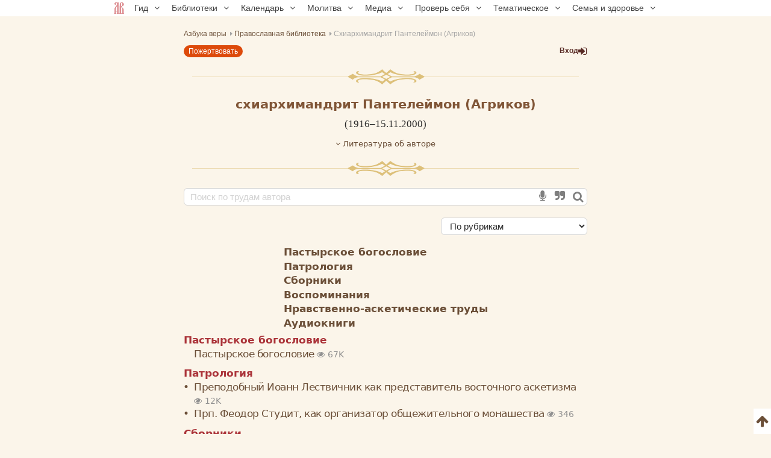

--- FILE ---
content_type: text/html; charset=UTF-8
request_url: https://azbyka.ru/otechnik/Pantelejmon_Agrikov/
body_size: 16304
content:
<!DOCTYPE html>
<html lang="ru" prefix="og:http://ogp.me/ns#">
    <head>
        <meta charset="UTF-8" />
        <meta name="viewport" content="width=device-width, initial-scale=1.0">
        <meta name="mobile-web-app-capable" content="yes">
        <meta name="apple-mobile-web-app-capable" content="yes">
        <meta name="theme-color" content="#f3e8d1">

                        
        <title>Схиархимандрит Пантелеймон (Агриков)</title>
        <meta name="description" content="Жизнеописание схиархимандрита Пантелеймона (Агрикова). Также вашему вниманию предлагаются труды и сочинения автора, все или многие из которых можно скачать в форматах для электронных книг: epub, pdf.">

        <meta property="og:type" content="website" />
                    <meta property="og:url" content="https://azbyka.ru/otechnik/Pantelejmon_Agrikov/" />
                <meta property="og:image" content="/otechnik/authors/2518b81ebcde1c606f3078564c7ecc14.png">
        <meta property="og:title" content="Схиархимандрит Пантелеймон (Агриков)">
        <meta property="og:description" content="Жизнеописание схиархимандрита Пантелеймона (Агрикова). Также вашему вниманию предлагаются труды и сочинения автора, все или многие из которых можно скачать в форматах для электронных книг: epub, pdf.">
        <meta property="og:locale" content="ru_RU" />
        <meta property="og:site_name" content="Православный портал «Азбука веры»" />

        <link rel="image_src" href="/otechnik/authors/2518b81ebcde1c606f3078564c7ecc14.png">
        <link rel="icon" type="image/svg+xml" href="/otechnik/assets/images/fav/favicon-A5R_hmk.svg">
        <link rel="apple-touch-icon" sizes="57x57" href="/otechnik/assets/images/fav/apple-icon-57x57-_9HDHdK.png">
        <link rel="apple-touch-icon" sizes="60x60" href="/otechnik/assets/images/fav/apple-icon-60x60-cbkRzav.png">
        <link rel="apple-touch-icon" sizes="72x72" href="/otechnik/assets/images/fav/apple-icon-72x72-t4QgCsu.png">
        <link rel="apple-touch-icon" sizes="76x76" href="/otechnik/assets/images/fav/apple-icon-76x76-hJSgtAB.png">
        <link rel="apple-touch-icon" sizes="114x114" href="/otechnik/assets/images/fav/apple-icon-114x114-Y3OVj_k.png">
        <link rel="apple-touch-icon" sizes="120x120" href="/otechnik/assets/images/fav/apple-icon-120x120-09NiwII.png">
        <link rel="apple-touch-icon" sizes="144x144" href="/otechnik/assets/images/fav/apple-icon-144x144-GLIq3a7.png">
        <link rel="apple-touch-icon" sizes="152x152" href="/otechnik/assets/images/fav/apple-icon-152x152-1B25aYj.png">
        <link rel="apple-touch-icon" sizes="180x180" href="/otechnik/assets/images/fav/apple-icon-180x180-Pa2_3Dp.png">
        <link rel="icon" type="image/png" sizes="192x192" href="/otechnik/assets/images/fav/android-icon-192x192-NS2lhzF.png">
        <link rel="icon" type="image/png" sizes="32x32" href="/otechnik/assets/images/fav/favicon-32x32-P6SURSo.png">
        <link rel="icon" type="image/png" sizes="96x96" href="/otechnik/assets/images/fav/favicon-96x96-S97TIGs.png">
        <link rel="icon" type="image/png" sizes="16x16" href="/otechnik/assets/images/fav/favicon-16x16-ysd_XRi.png">
        <link rel="manifest" href="/otechnik/assets/images/fav/manifest-7vTAyAy.json">
        <meta name="msapplication-TileColor" content="#f3e8d1">
        <meta name="msapplication-TileImage" content="/otechnik/assets/images/fav/ms-icon-144x144-9Cb3EtC.png">

        <link rel="canonical" href="https://azbyka.ru/otechnik/Pantelejmon_Agrikov/">
            <link rel="stylesheet" href="/otechnik/settings/css">

            
<link rel="stylesheet" href="/otechnik/assets/styles/app-r-qk6WI.css">
<link rel="stylesheet" href="/otechnik/assets/styles/top-menu-VcLX-MY.css">
<link rel="stylesheet" href="/otechnik/assets/styles/font-awesome-paJSq08.css">
<link rel="stylesheet" href="/otechnik/assets/styles/search-form-5DqVg1m.css">
<link rel="stylesheet" href="/otechnik/assets/styles/bibrefs-2AWuMus.css">
<link rel="stylesheet" href="/otechnik/assets/styles/author-base---s-n_d.css">
<link rel="stylesheet" href="/otechnik/assets/styles/book-list-zlFRGB3.css">
<link rel="stylesheet" href="/otechnik/assets/styles/retypos--zeSbeA.css">
<script type="importmap">
{
    "imports": {
        "public": "/otechnik/assets/entry/public/public-_vcoAR2.js",
        "/otechnik/assets/styles/app.css": "data:application/javascript,",
        "/otechnik/assets/styles/top-menu.css": "data:application/javascript,",
        "/otechnik/assets/styles/font-awesome.css": "data:application/javascript,",
        "/otechnik/assets/styles/search-form.css": "data:application/javascript,",
        "/otechnik/assets/styles/bibrefs.css": "data:application/javascript,",
        "/otechnik/assets/bootstrap.js": "/otechnik/assets/bootstrap-n6pPg9W.js",
        "/otechnik/assets/js/public/totop-btn.js": "/otechnik/assets/js/public/totop-btn-MbAn6VB.js",
        "/otechnik/assets/js/public/statistic.js": "/otechnik/assets/js/public/statistic-mv_EsZ1.js",
        "/otechnik/assets/js/public/speech.js": "/otechnik/assets/js/public/speech-rXkBaUE.js",
        "/otechnik/assets/js/public/defer.js": "/otechnik/assets/js/public/defer-OEr3Xji.js",
        "/otechnik/assets/js/public/scroll-all.js": "/otechnik/assets/js/public/scroll-all-PJodH4d.js",
        "/otechnik/assets/js/public/seo.js": "/otechnik/assets/js/public/seo-QVlgAoS.js",
        "@symfony/stimulus-bundle": "/otechnik/assets/@symfony/stimulus-bundle/loader-UWc7qA_.js",
        "reconnecting-websocket": "/otechnik/assets/vendor/reconnecting-websocket/reconnecting-websocket.index-Jtz5nw1.js",
        "jquery": "/otechnik/assets/vendor/jquery/jquery.index-F_FRkG8.js",
        "@hotwired/stimulus": "/otechnik/assets/vendor/@hotwired/stimulus/stimulus.index-S4zNcea.js",
        "/otechnik/assets/@symfony/stimulus-bundle/controllers.js": "/otechnik/assets/@symfony/stimulus-bundle/controllers-VDFDrzE.js",
        "/otechnik/assets/controllers/top_menu_controller.js": "/otechnik/assets/controllers/top_menu_controller-NTPa9Hh.js",
        "/otechnik/assets/controllers/author/book_controller.js": "/otechnik/assets/controllers/author/book_controller-NL0ZIt7.js",
        "/otechnik/assets/controllers/profile/quotes_sort_controller.js": "/otechnik/assets/controllers/profile/quotes_sort_controller-DdnyCWV.js",
        "/otechnik/assets/controllers/profile/quote_controller.js": "/otechnik/assets/controllers/profile/quote_controller-Sicp9Hd.js",
        "/otechnik/assets/controllers/profile/notes_controller.js": "/otechnik/assets/controllers/profile/notes_controller-RrsSl_e.js",
        "/otechnik/assets/controllers/profile/summary_controller.js": "/otechnik/assets/controllers/profile/summary_controller-8VBFuoR.js",
        "/otechnik/assets/controllers/profile/favorites_controller.js": "/otechnik/assets/controllers/profile/favorites_controller-3GK-H-F.js",
        "/otechnik/assets/controllers/profile/reading_controller.js": "/otechnik/assets/controllers/profile/reading_controller-sBRnIUk.js",
        "/otechnik/assets/controllers/profile/delete_actions_controller.js": "/otechnik/assets/controllers/profile/delete_actions_controller-RyuuvjE.js",
        "/otechnik/assets/controllers/profile/user_settings_controller.js": "/otechnik/assets/controllers/profile/user_settings_controller-QPlyAtl.js",
        "/otechnik/assets/controllers/annotation_controller.js": "/otechnik/assets/controllers/annotation_controller-OFknFff.js",
        "/otechnik/assets/controllers/book/summaries_panel_controller.js": "/otechnik/assets/controllers/book/summaries_panel_controller-UT7bEEA.js",
        "/otechnik/assets/controllers/book/highlight_menu_controller.js": "/otechnik/assets/controllers/book/highlight_menu_controller-WtnkuGS.js",
        "/otechnik/assets/controllers/book/bottom_menu_controller.js": "/otechnik/assets/controllers/book/bottom_menu_controller-8UuCScB.js",
        "/otechnik/assets/controllers/admin/book_associations_controller.js": "/otechnik/assets/controllers/admin/book_associations_controller-z7N2u8e.js",
        "/otechnik/assets/controllers/search/autocomplete_controller.js": "/otechnik/assets/controllers/search/autocomplete_controller-tH03TlG.js",
        "/otechnik/assets/controllers/search/syntax_menu_controller.js": "/otechnik/assets/controllers/search/syntax_menu_controller-secds39.js",
        "notification": "/otechnik/assets/js/public/notification-wvEK_vu.js",
        "public-author-page": "/otechnik/assets/entry/public/public-author-page-ZcDkj6O.js",
        "/otechnik/assets/styles/author-base.css": "data:application/javascript,",
        "/otechnik/assets/styles/book-list.css": "data:application/javascript,",
        "/otechnik/assets/js/public/print.js": "/otechnik/assets/js/public/print-tBxZlRs.js",
        "/otechnik/assets/js/public/retypos.js": "/otechnik/assets/js/public/retypos-IMT0f-r.js",
        "/otechnik/assets/styles/retypos.css": "data:application/javascript,",
        "ea-flash": "/otechnik/assets/js/admin/ea-flash-cvd3yTa.js",
        "admin": "/otechnik/assets/entry/admin/admin-BswLUyX.js",
        "/otechnik/assets/controllers/book/cackle_widget_controller.js": "/otechnik/assets/controllers/book/cackle_widget_controller-WnA-4dT.js",
        "/otechnik/assets/controllers/admin/sortable_controller.js": "/otechnik/assets/controllers/admin/sortable_controller-EWRNSDI.js",
        "/otechnik/assets/js/public/metrica-yandex.js": "/otechnik/assets/js/public/metrica-yandex-a59zljH.js",
        "public-defer": "/otechnik/assets/entry/public/public-defer-hDvI5cc.js",
        "public-book-defer": "/otechnik/assets/entry/public/public-book-defer-RMM2xk4.js",
        "/otechnik/assets/js/public/bg_bibrefs.js": "/otechnik/assets/js/public/bg_bibrefs-9Ce5i40.js",
        "public-book-page": "/otechnik/assets/entry/public/public-book-page-3iTIDZ7.js",
        "/otechnik/assets/styles/book/book-base.css": "data:application/javascript,document.head.appendChild%28Object.assign%28document.createElement%28%22link%22%29%2C%7Brel%3A%22stylesheet%22%2Chref%3A%22%2Fotechnik%2Fassets%2Fstyles%2Fbook%2Fbook-base-LY5qjkd.css%22%7D%29%29",
        "/otechnik/assets/styles/book/book-content.css": "data:application/javascript,document.head.appendChild%28Object.assign%28document.createElement%28%22link%22%29%2C%7Brel%3A%22stylesheet%22%2Chref%3A%22%2Fotechnik%2Fassets%2Fstyles%2Fbook%2Fbook-content-5bt3Ufy.css%22%7D%29%29",
        "/otechnik/assets/styles/book/inline-audio.css": "data:application/javascript,document.head.appendChild%28Object.assign%28document.createElement%28%22link%22%29%2C%7Brel%3A%22stylesheet%22%2Chref%3A%22%2Fotechnik%2Fassets%2Fstyles%2Fbook%2Finline-audio-G8pa-5d.css%22%7D%29%29",
        "/otechnik/assets/styles/book/highlight-menu.css": "data:application/javascript,document.head.appendChild%28Object.assign%28document.createElement%28%22link%22%29%2C%7Brel%3A%22stylesheet%22%2Chref%3A%22%2Fotechnik%2Fassets%2Fstyles%2Fbook%2Fhighlight-menu-P-jHgMh.css%22%7D%29%29",
        "/otechnik/assets/js/public/load-more-text-btn.js": "/otechnik/assets/js/public/load-more-text-btn-J1o7V-4.js",
        "/otechnik/assets/styles/book/book-file-icons.css": "data:application/javascript,document.head.appendChild%28Object.assign%28document.createElement%28%22link%22%29%2C%7Brel%3A%22stylesheet%22%2Chref%3A%22%2Fotechnik%2Fassets%2Fstyles%2Fbook%2Fbook-file-icons-mGTjEWA.css%22%7D%29%29",
        "/otechnik/assets/js/public/book/book-text-indent.js": "/otechnik/assets/js/public/book/book-text-indent-zK8YY16.js",
        "/otechnik/assets/js/public/book/book-common.js": "/otechnik/assets/js/public/book/book-common-lTbLAZo.js",
        "/otechnik/assets/js/public/book/scroll.js": "/otechnik/assets/js/public/book/scroll-hBTHw14.js",
        "/otechnik/assets/js/public/book/inline-audio.js": "/otechnik/assets/js/public/book/inline-audio-nPea0nJ.js",
        "/otechnik/assets/js/public/collapse-list.js": "/otechnik/assets/js/public/collapse-list-lCa_50d.js",
        "/otechnik/assets/styles/collapse-list.css": "data:application/javascript,document.head.appendChild%28Object.assign%28document.createElement%28%22link%22%29%2C%7Brel%3A%22stylesheet%22%2Chref%3A%22%2Fotechnik%2Fassets%2Fstyles%2Fcollapse-list-O4px8EI.css%22%7D%29%29",
        "public-index-page": "/otechnik/assets/entry/public/public-index-page-maoG0wF.js",
        "public-chronicle-page": "/otechnik/assets/entry/public/public-chronicle-page-PNecEc8.js",
        "/otechnik/assets/styles/public/pages/chronicle.css": "data:application/javascript,document.head.appendChild%28Object.assign%28document.createElement%28%22link%22%29%2C%7Brel%3A%22stylesheet%22%2Chref%3A%22%2Fotechnik%2Fassets%2Fstyles%2Fpublic%2Fpages%2Fchronicle-j9J0_TM.css%22%7D%29%29",
        "public-profile-page": "/otechnik/assets/entry/public/public-profile-page-6hzxXRG.js",
        "/otechnik/assets/styles/profile.css": "data:application/javascript,document.head.appendChild%28Object.assign%28document.createElement%28%22link%22%29%2C%7Brel%3A%22stylesheet%22%2Chref%3A%22%2Fotechnik%2Fassets%2Fstyles%2Fprofile-iEurv3o.css%22%7D%29%29",
        "public-set-page": "/otechnik/assets/entry/public/public-set-page-XfhwsCj.js",
        "/otechnik/assets/styles/set.css": "data:application/javascript,document.head.appendChild%28Object.assign%28document.createElement%28%22link%22%29%2C%7Brel%3A%22stylesheet%22%2Chref%3A%22%2Fotechnik%2Fassets%2Fstyles%2Fset-ogro1rv.css%22%7D%29%29",
        "public-search-syntax": "/otechnik/assets/entry/public/public-search-syntax-VpYL-w2.js",
        "/otechnik/assets/styles/search-syntax.css": "data:application/javascript,document.head.appendChild%28Object.assign%28document.createElement%28%22link%22%29%2C%7Brel%3A%22stylesheet%22%2Chref%3A%22%2Fotechnik%2Fassets%2Fstyles%2Fsearch-syntax-5Qj0S80.css%22%7D%29%29",
        "@hotwired/turbo": "/otechnik/assets/vendor/@hotwired/turbo/turbo.index-pT15T6h.js",
        "admin-lte": "/otechnik/assets/vendor/admin-lte/admin-lte.index-Yk7l26o.js",
        "admin-lte/dist/css/adminlte.min.css": "data:application/javascript,document.head.appendChild%28Object.assign%28document.createElement%28%22link%22%29%2C%7Brel%3A%22stylesheet%22%2Chref%3A%22%2Fotechnik%2Fassets%2Fvendor%2Fadmin-lte%2Fdist%2Fcss%2Fadminlte.min-zNLrU7V.css%22%7D%29%29",
        "select2": "/otechnik/assets/vendor/select2/select2.index-uwPBMiK.js",
        "select2/dist/css/select2.min.css": "data:application/javascript,document.head.appendChild%28Object.assign%28document.createElement%28%22link%22%29%2C%7Brel%3A%22stylesheet%22%2Chref%3A%22%2Fotechnik%2Fassets%2Fvendor%2Fselect2%2Fdist%2Fcss%2Fselect2.min-hfD4X29.css%22%7D%29%29",
        "@ttskch/select2-bootstrap4-theme/dist/select2-bootstrap4.min.css": "data:application/javascript,document.head.appendChild%28Object.assign%28document.createElement%28%22link%22%29%2C%7Brel%3A%22stylesheet%22%2Chref%3A%22%2Fotechnik%2Fassets%2Fvendor%2F%40ttskch%2Fselect2-bootstrap4-theme%2Fdist%2Fselect2-bootstrap4.min-XryCWy9.css%22%7D%29%29",
        "icheck-bootstrap": "/otechnik/assets/vendor/icheck-bootstrap/icheck-bootstrap.index-hYcGZjp.js",
        "icheck-bootstrap/icheck-bootstrap.min.css": "data:application/javascript,document.head.appendChild%28Object.assign%28document.createElement%28%22link%22%29%2C%7Brel%3A%22stylesheet%22%2Chref%3A%22%2Fotechnik%2Fassets%2Fvendor%2Ficheck-bootstrap%2Ficheck-bootstrap.min-QBrYePt.css%22%7D%29%29",
        "bs-custom-file-input": "/otechnik/assets/vendor/bs-custom-file-input/bs-custom-file-input.index-MrfkvGA.js",
        "transliteration": "/otechnik/assets/vendor/transliteration/transliteration.index-tlo-B1m.js",
        "masha": "/otechnik/assets/vendor/masha/masha.index-K3WDlb0.js",
        "jquery.autocomplete": "/otechnik/assets/vendor/jquery.autocomplete/jquery.autocomplete.index-oztAgdG.js",
        "es6-shim": "/otechnik/assets/vendor/es6-shim/es6-shim.index-_SEvxF2.js",
        "sortablejs": "/otechnik/assets/vendor/sortablejs/sortablejs.index-Ym5JFHY.js"
    }
}
</script><script>
if (!HTMLScriptElement.supports || !HTMLScriptElement.supports('importmap')) (function () {
    const script = document.createElement('script');
    script.src = '/otechnik/assets/vendor/es-module-shims/es-module-shims.index-Bu-FLnU.js';
    
    document.head.appendChild(script);
})();
</script>
<link rel="modulepreload" href="/otechnik/assets/entry/public/public-_vcoAR2.js">
<link rel="modulepreload" href="/otechnik/assets/bootstrap-n6pPg9W.js">
<link rel="modulepreload" href="/otechnik/assets/js/public/totop-btn-MbAn6VB.js">
<link rel="modulepreload" href="/otechnik/assets/js/public/statistic-mv_EsZ1.js">
<link rel="modulepreload" href="/otechnik/assets/js/public/speech-rXkBaUE.js">
<link rel="modulepreload" href="/otechnik/assets/js/public/defer-OEr3Xji.js">
<link rel="modulepreload" href="/otechnik/assets/js/public/scroll-all-PJodH4d.js">
<link rel="modulepreload" href="/otechnik/assets/js/public/seo-QVlgAoS.js">
<link rel="modulepreload" href="/otechnik/assets/@symfony/stimulus-bundle/loader-UWc7qA_.js">
<link rel="modulepreload" href="/otechnik/assets/vendor/reconnecting-websocket/reconnecting-websocket.index-Jtz5nw1.js">
<link rel="modulepreload" href="/otechnik/assets/vendor/jquery/jquery.index-F_FRkG8.js">
<link rel="modulepreload" href="/otechnik/assets/vendor/@hotwired/stimulus/stimulus.index-S4zNcea.js">
<link rel="modulepreload" href="/otechnik/assets/@symfony/stimulus-bundle/controllers-VDFDrzE.js">
<link rel="modulepreload" href="/otechnik/assets/controllers/top_menu_controller-NTPa9Hh.js">
<link rel="modulepreload" href="/otechnik/assets/controllers/author/book_controller-NL0ZIt7.js">
<link rel="modulepreload" href="/otechnik/assets/controllers/profile/quotes_sort_controller-DdnyCWV.js">
<link rel="modulepreload" href="/otechnik/assets/controllers/profile/quote_controller-Sicp9Hd.js">
<link rel="modulepreload" href="/otechnik/assets/controllers/profile/notes_controller-RrsSl_e.js">
<link rel="modulepreload" href="/otechnik/assets/controllers/profile/summary_controller-8VBFuoR.js">
<link rel="modulepreload" href="/otechnik/assets/controllers/profile/favorites_controller-3GK-H-F.js">
<link rel="modulepreload" href="/otechnik/assets/controllers/profile/reading_controller-sBRnIUk.js">
<link rel="modulepreload" href="/otechnik/assets/controllers/profile/delete_actions_controller-RyuuvjE.js">
<link rel="modulepreload" href="/otechnik/assets/controllers/profile/user_settings_controller-QPlyAtl.js">
<link rel="modulepreload" href="/otechnik/assets/controllers/annotation_controller-OFknFff.js">
<link rel="modulepreload" href="/otechnik/assets/controllers/book/summaries_panel_controller-UT7bEEA.js">
<link rel="modulepreload" href="/otechnik/assets/controllers/book/highlight_menu_controller-WtnkuGS.js">
<link rel="modulepreload" href="/otechnik/assets/controllers/book/bottom_menu_controller-8UuCScB.js">
<link rel="modulepreload" href="/otechnik/assets/controllers/admin/book_associations_controller-z7N2u8e.js">
<link rel="modulepreload" href="/otechnik/assets/controllers/search/autocomplete_controller-tH03TlG.js">
<link rel="modulepreload" href="/otechnik/assets/controllers/search/syntax_menu_controller-secds39.js">
<link rel="modulepreload" href="/otechnik/assets/js/public/notification-wvEK_vu.js">
<link rel="modulepreload" href="/otechnik/assets/entry/public/public-author-page-ZcDkj6O.js">
<link rel="modulepreload" href="/otechnik/assets/js/public/print-tBxZlRs.js">
<link rel="modulepreload" href="/otechnik/assets/js/public/retypos-IMT0f-r.js">
<script type="module">import 'public';import 'public-author-page';</script>
    <script type="text/javascript">
        var azStat = {
            'stati_type_1': 'author',
            'stati_id_1': '1386',
            'stati_type_2': '',
            'stati_id_2': '',
        };
    </script>
		
        <script type="text/javascript">
            var PROJECT = 'otechnik';
        </script>
					<script src="/otechnik/assets/js/public/login-restrict-eSaZn6s.js"></script>
		    </head>

    <body class="bg-public">
                <script>
        window.tinymceAdditionalConfig = {
            license_key: 'gpl',
            language_url: '/otechnik/assets/js/langs/ru-2NCEzcr.js',
            language: 'ru',
            branding: false,
            forced_root_block: 'div',
            relative_urls: false,
            remove_script_host: false,
            convert_urls: false
        }
    </script>
    <div id="loading_screen" style="display:none"><img src="/otechnik/assets/images/ajax-loader-lQt1n_N.gif" alt=""></div>
    <div id="top"></div>
    <div data-controller="top-menu">
    <nav data-top-menu-target="navBox" id="nav-box">
        <ul id="main-nav">
            <li class="menu-item"><a href='https://azbyka.ru/'><img class="nav-logo"
                        src="https://azbyka.ru/wp-content/themes/azbyka-av/assets/images/favicons/favicon.svg"
                        loading="lazy"><span class="nav-home-label"> Главная</span></a></li>
            <li class="menu-item menu-item-has-children"><span class='link'>Гид <i class="fa fa-angle-down"></i></span>
                <ul class="sub-menu">
                    <li class="menu-item"><a href='https://azbyka.ru/gid'><i class="fa fa-question-circle-o"
                                aria-hidden="true"></i> Гид по порталу</a></li>
                    <li class="menu-item"><a href='https://azbyka.ru/drevo-sajta'><i class="fa fa-sitemap"
                                aria-hidden="true"></i> Древо портала</a></li>
                    <li class="menu-item"><a href='https://azbyka.ru/s-chego-nachat'><i class="fa fa-user-plus"
                                aria-hidden="true"></i> С чего начать</a></li>
                    <li class="menu-item"><a href='https://t.me/AzbykaruBot'><i class="fa fa-search"
                                aria-hidden="true"></i> TG бот</a></li>
                </ul>
            </li>
            <li class="menu-item menu-item-has-children"><span class='link'>Библиотеки <i
                        class="fa fa-angle-down"></i></span>
                <ul class="sub-menu">
                    <li class="menu-item"><a href='https://azbyka.ru/biblia/'><i class="fa fa-book"
                                aria-hidden="true"></i> Библия</a></li>
                    <li class="menu-item"><a href='https://azbyka.ru/fiction/'><i class="fa fa-copyright"
                                aria-hidden="true"></i> Художественная литература</a></li>
                    <li class="menu-item"><a href='https://azbyka.ru/pravo/'><i class="fa fa-balance-scale"
                                aria-hidden="true"></i> Церковное право</a></li>
                    <li class="menu-item"><a href='https://azbyka.ru/dictionary'><i class="fa fa-graduation-cap"
                                aria-hidden="true"></i> Энциклопедия</a></li>
                </ul>
            </li>
            <li class="menu-item menu-item-has-children"><span class='link'>Календарь <i
                        class="fa fa-angle-down"></i></span>
                <ul class="sub-menu">
                    <li class="menu-item"><a href='https://azbyka.ru/days/'><i class="fa fa-calendar"
                                aria-hidden="true"></i> Православный церковный календарь</a></li>
                    <li class="menu-item"><a href='https://azbyka.ru/days/p-audio-calendar'><i class="fa fa-headphones"
                                aria-hidden="true"></i> Аудиокалендарь</a></li>
                    <li class="menu-item m-hide"><a href='https://azbyka.ru/extension'><i class="fa fa-chrome"
                                aria-hidden="true"></i> Расширение Chrome</a></li>
                </ul>
            </li>
            <li class="menu-item menu-item-has-children"><span class='link'>Молитва <i
                        class="fa fa-angle-down"></i></span>
                <ul class="sub-menu">
                    <li class="menu-item"><a href='https://azbyka.ru/palomnik/'><i class="fa fa-globe"
                                aria-hidden="true"></i> Азбука паломника</a></li>
                    <li class="menu-item"><a href='https://azbyka.ru/kliros/'><i class="fa fa-music"
                                aria-hidden="true"></i> Азбука певческая</a></li>
                    <li class="menu-item"><a href='https://azbyka.ru/worships/'><i class="fa fa-file-text"
                                aria-hidden="true"></i> Богослужение сегодня</a></li>
                    <li class="menu-item"><a href='https://azbyka.ru/chaso-slov/'><i class="fa fa-clock-o"
                                aria-hidden="true"></i> Молимся по часам</a></li>
                    <li class="menu-item"><a href='https://azbyka.ru/molitvoslov/'><i class="fa fa-fire"
                                aria-hidden="true"></i> Молитвослов</a></li>
                    <li class="menu-item"><a href='https://azbyka.ru/bogosluzhenie/'><i class="fa fa-bell"
                                aria-hidden="true"></i> Переводы Богослужений</a></li>
                    <li class="menu-item"><a href='https://azbyka.ru/psalms/'><i class="fa fa-group"
                                aria-hidden="true"></i> Читаем Псалтирь</a></li>
                </ul>
            </li>
            <li class="menu-item menu-item-has-children"><span class='link'>Медиа <i
                        class="fa fa-angle-down"></i></span>
                <ul class="sub-menu">
                    <li class="menu-item"><a href='https://azbyka.ru/news'><i class="fa fa-newspaper-o"
                                aria-hidden="true"></i> Азбука новостей</a></li>
                    <li class="menu-item"><a href='https://azbyka.ru/foto/'><i class="fa fa-camera-retro"
                                aria-hidden="true"></i> Азбука фото</a></li>
                    <li class="menu-item"><a href='https://azbyka.ru/audio/'><i class="fa fa-volume-up"
                                aria-hidden="true"></i> Аудио</a></li>
                    <li class="menu-item"><a href='https://azbyka.ru/video/'><i class="fa fa-video-camera"
                                aria-hidden="true"></i> Видео</a></li>
                    <li class="menu-item"><a href='https://azbyka.ru/bozhestvennaja-liturgija'><i class="fa fa-bell"
                                aria-hidden="true"></i> Литургия</a></li>
                    <li class="menu-item"><a href='https://azbyka.ru/audio/radio.html'><i class="fa fa-volume-up"
                                aria-hidden="true"></i> Радио</a></li>
                    <li class="menu-item"><a href='https://azbyka.ru/bogosluzhenie-online'><i class="fa fa-video-camera"
                                aria-hidden="true"></i> Трансляция из храма</a></li>
                    <li class="menu-item"><a href='https://azbyka.ru/parkhomenko/foto/'><i class="fa fa-camera"
                                aria-hidden="true"></i> Фоторассказы</a></li>
                    <li class="menu-item"><a href='https://azbyka.ru/life/'><i class="fa fa-road"
                                aria-hidden="true"></i> Христианская жизнь</a></li>
                    <li class="menu-item"><a href='https://azbyka.ru/telegram-kanaly'><i class="fa fa-telegram"
                                aria-hidden="true"></i> TG-каналы</a></li>
                    <li class="menu-item"><a href='https://azbyka.ru/whatsapp-kanaly'><i class="fa fa-whatsapp"
                                aria-hidden="true"></i> Whatsapp</a></li>
                </ul>
            </li>
            <li class="menu-item menu-item-has-children"><span class='link'>Проверь себя <i
                        class="fa fa-angle-down"></i></span>
                <ul class="sub-menu">
                    <li class="menu-item"><a href='https://azbyka.ru/quiz/'><i class="fa fa-code-fork"
                                aria-hidden="true"></i> Квизы</a></li>
                    <li class="menu-item"><a href='https://azbyka.ru/crosswords/'><i class="fa fa-pencil"
                                aria-hidden="true"></i> Кроссворды</a></li>
                    <li class="menu-item"><a href='https://azbyka.ru/test/'><i class="fa fa-check-square-o"
                                aria-hidden="true"></i> Тесты</a></li>
                    <li class="menu-item"><a href='https://azbyka.ru/viktorina/'><i class="fa fa-image"
                                aria-hidden="true"></i> Фотовикторины</a></li>
                    <li class="menu-item"><a href='https://azbyka.ru/games/'><i class="fa fa-gamepad"
                                aria-hidden="true"></i> Игры</a></li>
                    <li class="menu-item"><a href='https://azbyka.ru/memo/'><i class="fa fa-refresh"
                                aria-hidden="true"></i> Учим Писания</a></li>
                </ul>
            </li>
            <li class="menu-item menu-item-has-children"><span class='link'>Тематическое <i
                        class="fa fa-angle-down"></i></span>
                <ul class="sub-menu">
                    <li class="menu-item"><a href='https://azbyka.ru/death/'><i class="fa fa-cloud-upload"
                                aria-hidden="true"></i> Азбука бессмертия</a></li>
                    <li class="menu-item"><a href='https://azbyka.ru/art/'><i class="fa fa-paint-brush"
                                aria-hidden="true"></i> Азбука искусства</a></li>
                    <li class="menu-item"><a href='https://azbyka.ru/apokalipsis/'><i class="fa fa-font"
                                aria-hidden="true"></i> Апокалипсис</a></li>
                    <li class="menu-item"><a href='https://azbyka.ru/vopros/'><i class="fa fa-question-circle"
                                aria-hidden="true"></i> Вопросы и ответы</a></li>
                    <li class="menu-item"><a href='https://azbyka.ru/ikona/'><i class="fa fa-plus-square"
                                aria-hidden="true"></i> Иконы</a></li>
                    <li class="menu-item"><a href='https://azbyka.ru/katehizacija/'><i class="fa fa-bullhorn"
                                aria-hidden="true"></i> Катехизация</a></li>
                    <li class="menu-item"><a href='https://azbyka.ru/way/'><i class="fa fa-location-arrow"
                                aria-hidden="true"></i> Мой путь к Богу</a></li>
                    <li class="menu-item"><a href='https://azbyka.ru/opros/'><i class="fa fa-bar-chart"
                                aria-hidden="true"></i> Опросы</a></li>
                    <li class="menu-item"><a href='https://azbyka.ru/shemy/'><i class="fa fa-table"
                                aria-hidden="true"></i> Пособия</a></li>
                    <li class="menu-item"><a href='https://azbyka.ru/propovedi/'><i class="fa fa-pencil"
                                aria-hidden="true"></i> Проповеди</a></li>
                    <li class="menu-item"><a href='https://sueverie.net/'><i class="fa fa-street-view"
                                aria-hidden="true"></i> Суевериям.нет</a></li>
                    <li class="menu-item"><a href='https://azbyka.ru/forum/'><i class="fa fa-comments-o"
                                aria-hidden="true"></i> Форум</a></li>
                    <li class="menu-item"><a href='https://azbyka.ru/quotes'><i class="fa fa-bookmark"
                                aria-hidden="true"></i> Цитаты Св. отцов</a></li>
                    <li class="menu-item"><a href='https://azbyka.ru/chinaorthodox/'><i class="fa fa-handshake-o"
                                aria-hidden="true"></i> 东正教信仰入门</a></li>
                    <li class="menu-item"><a href='https://azbyka.ru/japanorthodox/'><i class="fa fa-circle"
                                aria-hidden="true"></i> 正教の本</a></li>
                </ul>
            </li>
            <li class="menu-item menu-item-has-children"><span class='link'>Семья и здоровье <i
                        class="fa fa-angle-down"></i></span>
                <ul class="sub-menu">
                    <li class="menu-item"><a href='https://azbyka.ru/znakomstva/'><i class="fa fa-link"
                                aria-hidden="true"></i> Азбука верности</a></li>
                    <li class="menu-item"><a href='https://azbyka.ru/deti/'><i class="fa fa-child"
                                aria-hidden="true"></i> Азбука воспитания</a></li>
                    <li class="menu-item"><a href='https://azbyka.ru/zdorovie/'><i class="fa fa-medkit"
                                aria-hidden="true"></i> Азбука здоровья</a></li>
                    <li class="menu-item"><a href='https://azbyka.ru/recept/'><i class="fa fa-cutlery"
                                aria-hidden="true"></i> Азбука рецептов</a></li>
                    <li class="menu-item"><a href='https://azbyka.ru/garden/'><i class="fa fa-envira"
                                aria-hidden="true"></i> Азбука садовода</a></li>
                    <li class="menu-item"><a href='https://azbyka.ru/semya/'><i class="fa fa-home"
                                aria-hidden="true"></i> Азбука супружества</a></li>
                </ul>
            </li>
        </ul>
    </nav>

    <div id="top_menu" class="fixed z-10 inset-x-0 top-0 flex md:hidden transform transition-transform duration-300" data-top-menu-target="mobileMenu">
        <span class="menu-item av-menu-item" data-action="click->top-menu#navBoxToggle"><img src="https://azbyka.ru/wp-content/themes/azbyka-av/assets/images/favicons/favicon.svg" loading="lazy"></span>
        <a class="menu-item" href="https://azbyka.ru/otechnik/"><i class="fa fa-bars"></i></a>
        <span class="menu-item" data-action="click->top-menu#goToSearch"><i
                class="fa fa-search"></i></span>
        <a class="menu-item" href="https://azbyka.ru/otechnik/profile"><i class="fa fa-user-o"></i></a>
        <a class="mob-menu__settings menu-item" href="https://azbyka.ru/otechnik/profile/settings"data-action="click->top-menu#offerLoginForSettings"><i class="fa fa-gear"></i></a>
    </div>
</div>        <div id="content-wrapper" class="mt-5 md:mt-0">
        <header>
            <div class="container-book">
        <section class="max-w-screen-md md:mx-auto mx-3">
    <div class="noprint flex flex-col">
            
<ul class="breadcrumbs" itemscope="" itemtype="https://schema.org/BreadcrumbList">
        
    <li itemprop="itemListElement" itemscope="" itemtype="https://schema.org/ListItem">
        <a itemprop="item" class="color-public-2" href="https://azbyka.ru/" title="Азбука веры">
            <span itemprop="name">Азбука веры</span>
        </a>
        <meta itemprop="position" content="1">
    </li>
    <li itemprop="itemListElement" itemscope="" itemtype="https://schema.org/ListItem">
                            <a itemprop="item" href="https://azbyka.ru/otechnik/" class="color-public-2" title="Православная библиотека">
                            <span itemprop="name" title="Православная библиотека" content="📜 Библиотека" >Православная библиотека</span>
            <meta itemprop="position" content="2">
        
            </a>
            </li>
                        <li itemprop="itemListElement" itemscope="" itemtype="https://schema.org/ListItem">
                                                                        <span itemprop="name">Схиархимандрит Пантелеймон (Агриков)</span>
                    <meta itemprop="position" content="3">
                
                            </li>
            </ul>
        <div class="flex flex-grow items-center gap-4">
            <a class="help-btn header-help-btn" href="//azbyka.ru/kak-pomoch">Пожертвовать</a>

            
            <div class="ml-auto">
                <div class="hidden md:flex flex text-xs font-bold py-0.5 px-2 self-center header__user-actions">
        <a rel="nofollow" href="//azbyka.ru/auth?reflink=https%3A%2F%2Fazbyka.ru%2Fotechnik%2FPantelejmon_Agrikov%2F">Вход <i class="fa fa-sign-in"></i></a>
    </div>
            </div>
        </div>
    </div>
</section>    </div>
        </header>

        <main class="container-book">
            <div data-controller="author--book annotation">
        <div class="divider"></div>

        <h1 class="book-author-h1 h1-public">схиархимандрит Пантелеймон (Агриков)</h1>

        <div class="text-center text-base author-subtitle-dates">
            (1916–15.11.2000)
        </div>

                   <div class="font-sans text-xs text-center my-3">
               <a href="#about_list"><i class="fa fa-angle-down"></i> Литература об авторе</a>
           </div>
       
        <div class="divider"></div>

        


	
<form name="general_search" method="get" action="/otechnik/search" class="search-form">
            <div class="search-input-wrap" data-controller="search--autocomplete" data-search--autocomplete-url-value="/otechnik/context-search">
    <input type="search" id="general_search_queryString" name="general_search[queryString]" required="required" class="search-input peer form-control" placeholder="Поиск по трудам автора" data-search--autocomplete-target="input" data-action="input-&gt;search--autocomplete#onInput focus-&gt;search--autocomplete#onInput" />
    <div class="search__speech-input search-control"
		title="Голосовой ввод">
        <i class="fa fa-microphone align-middle" aria-hidden="false"></i>
    </div>
    <div data-controller="search--syntax-menu"
        data-action="click->search--syntax-menu#toggle"
        class="search-operators search-control"
        title="Поисковые операторы">
        <i class="fa fa-quote-right pt-px"></i>
        <ul
            class="search-operators-panel absolute panel hidden"
            data-search--syntax-menu-target="menu"
        >
        </ul>
    </div>
	<button type="submit" id="general_search_submit" name="general_search[submit]" class="search-form-button search-control btn" title="Искать"><i class="fa fa-search" aria-hidden="true"></i></button>
    <ul class="search__autocomplete-panel absolute panel hidden" 
        data-search--autocomplete-target="results"
    ></ul>
</div>
        <input type="hidden" id="general_search_searchIn" name="general_search[searchIn]" value="author" />
    <input type="hidden" id="general_search_targetId" name="general_search[targetId]" value="1386" />
</form>



        <div class="sorting-wrap">
            <select aria-label="Сортировка"
                    id="sorting" data-action="change->author--book#changeSorting">
                                    <option value="groups">По рубрикам</option>                <option value="views">По популярности</option>
                                    <option value="groups-views">По рубрикам и популярности</option>                                    <option value="book-important">Значимые труды</option>
                            </select>
        </div>

        
                    <section id="author-groups"
                     class="author-groups-section book-list "
                    data-author--book-target="authorGroups">
                                    <div class="book-list-contents">
                            
    
            
        
            <div class="author-group">            <a href="#pastyrskoe-bogoslovie"
               class="color-public-2 leading-snug">
                Пастырское богословие
            </a>

            
            </div>

                    
        
            <div class="author-group">            <a href="#patrologija"
               class="color-public-2 leading-snug">
                Патрология
            </a>

            
            </div>

                    
        
            <div class="author-group">            <a href="#sborniki"
               class="color-public-2 leading-snug">
                Сборники
            </a>

            
            </div>

                    
        
            <div class="author-group">            <a href="#vospominanija"
               class="color-public-2 leading-snug">
                Воспоминания
            </a>

            
            </div>

                    
        
            <div class="author-group">            <a href="#nravstvenno-asketicheskie-trudy"
               class="color-public-2 leading-snug">
                Нравственно-аскетические труды
            </a>

            
            </div>

                    
        
            <div class="author-group">            <a href="#audioknigi"
               class="color-public-2 leading-snug">
                Аудиокниги
            </a>

            
            </div>

            
    
                    </div>
                            </section>
                    <section id="author-sorted-groups"
                     class="author-groups-section book-list hidden-option"
                    data-author--book-target="authorSortedGroups">
                                    <div class="book-list-contents">
                            
    
            
        
            <div class="author-group">            <a href="#sorted-audioknigi"
               class="color-public-2 leading-snug">
                Аудиокниги
            </a>

            
            </div>

                    
        
            <div class="author-group">            <a href="#sorted-vospominanija"
               class="color-public-2 leading-snug">
                Воспоминания
            </a>

            
            </div>

                    
        
            <div class="author-group">            <a href="#sorted-nravstvenno-asketicheskie-trudy"
               class="color-public-2 leading-snug">
                Нравственно-аскетические труды
            </a>

            
            </div>

                    
        
            <div class="author-group">            <a href="#sorted-pastyrskoe-bogoslovie"
               class="color-public-2 leading-snug">
                Пастырское богословие
            </a>

            
            </div>

                    
        
            <div class="author-group">            <a href="#sorted-patrologija"
               class="color-public-2 leading-snug">
                Патрология
            </a>

            
            </div>

                    
        
            <div class="author-group">            <a href="#sorted-sborniki"
               class="color-public-2 leading-snug">
                Сборники
            </a>

            
            </div>

            
    
                    </div>
                            </section>
        
        <section id="author-groups-books" class="book-list">
            <div class="flex flex-col" data-author--book-target="groupItems">
                    
    
    
    
            <div class="text-base mb-2">
            <span id="pastyrskoe-bogoslovie"
                  class="color-public-3 leading-snug author-group__title">
                Пастырское богословие
            </span>

                            <ul class="list-none p-0 m-0 ml-4">
                                            
                
    <li class="highlight-important list-disc-custom leading-5 " title="Значимый труд">

        <a href="https://azbyka.ru/otechnik/Pantelejmon_Agrikov/pastyrskoe-bogoslovie-agrikov/"  class="color-public-2">

            
            Пастырское богословие

                            <span class="secondary-text"> </span>
            
                            <span class="secondary-text">
                    <i class=""></i>
                </span>
                    </a>

        <span class="book-item__info secondary-text">
            
                            <i title="Всего просмотров: 67 392" class="fa fa-eye cursor-text"></i>
                <span title="Всего просмотров: 67 392">67K</span>
                    </span>
    </li>

                                    </ul>
            
                    </div>
            <div class="text-base mb-2">
            <span id="patrologija"
                  class="color-public-3 leading-snug author-group__title">
                Патрология
            </span>

                            <ul class="list-none p-0 m-0 ml-4">
                                            
                
    <li class="list-disc-custom leading-5 ">

        <a href="https://azbyka.ru/otechnik/Pantelejmon_Agrikov/prepodobnyj-ioann-lestvichnik-kak-predstavitel-vostochnogo-asketizma/"  class="color-public-2">

            
            Преподобный Иоанн Лествичник как представитель восточного аскетизма

                            <span class="secondary-text"> </span>
            
                            <span class="secondary-text">
                    <i class=""></i>
                </span>
                    </a>

        <span class="book-item__info secondary-text">
            
                            <i title="Всего просмотров: 12 293" class="fa fa-eye cursor-text"></i>
                <span title="Всего просмотров: 12 293">12K</span>
                    </span>
    </li>

                                            
                
    <li class="list-disc-custom leading-5 ">

        <a href="https://azbyka.ru/otechnik/Pantelejmon_Agrikov/prp-feodor-studit-kak-organizator-obshhezhitelnogo-monashestva/"  class="color-public-2">

            
            Прп. Феодор Студит, как организатор общежительного монашества

            
                            <span class="secondary-text">
                    <i class=""></i>
                </span>
                    </a>

        <span class="book-item__info secondary-text">
            
                            <i title="Всего просмотров: 346" class="fa fa-eye cursor-text"></i>
                <span title="Всего просмотров: 346">346</span>
                    </span>
    </li>

                                    </ul>
            
                    </div>
            <div class="text-base mb-2">
            <span id="sborniki"
                  class="color-public-3 leading-snug author-group__title">
                Сборники
            </span>

                            <ul class="list-none p-0 m-0 ml-4">
                                            
                
    <li class="list-disc-custom leading-5 ">

        <a href="https://azbyka.ru/otechnik/Pantelejmon_Agrikov/starets-chudnyj-starets-divnyj-k-700-letiyu-so-dnja-rozhdenija-prepodobnogo-sergija-radonezhskogo-sbornik-propovedej/"  class="color-public-2">

            
            Старец чудный, старец дивный. К 700-летию со дня рождения преподобного Сергия Радонежского. Сборник проповедей

                            <span class="secondary-text"> </span>
            
                            <span class="secondary-text">
                    <i class=""></i>
                </span>
                    </a>

        <span class="book-item__info secondary-text">
            
                            <i title="Всего просмотров: 2 683" class="fa fa-eye cursor-text"></i>
                <span title="Всего просмотров: 2 683">2.7K</span>
                    </span>
    </li>

                                    </ul>
            
                    </div>
            <div class="text-base mb-2">
            <span id="vospominanija"
                  class="color-public-3 leading-snug author-group__title">
                Воспоминания
            </span>

                            <ul class="list-none p-0 m-0 ml-4">
                                            
                
    <li class="highlight-important list-disc-custom leading-5 " title="Значимый труд">

        <a href="https://azbyka.ru/otechnik/Pantelejmon_Agrikov/na-kryljah-very/"  class="color-public-2">

            
            На крыльях веры

                            <span class="secondary-text"> </span>
            
                            <span class="secondary-text">
                    <i class=""></i>
                </span>
                    </a>

        <span class="book-item__info secondary-text">
            
                            <i title="Всего просмотров: 13 244" class="fa fa-eye cursor-text"></i>
                <span title="Всего просмотров: 13 244">13K</span>
                    </span>
    </li>

                                            
                
    <li class="highlight-important list-disc-custom leading-5 " title="Значимый труд">

        <a href="https://azbyka.ru/otechnik/Pantelejmon_Agrikov/u-troitsy-okrylennye-vospominanija/"  class="color-public-2">

            
            У Троицы окрыленные (Воспоминания)

                            <span class="secondary-text"> </span>
            
                            <span class="secondary-text">
                    <i class=""></i>
                </span>
                    </a>

        <span class="book-item__info secondary-text">
            
                            <i title="Всего просмотров: 71 485" class="fa fa-eye cursor-text"></i>
                <span title="Всего просмотров: 71 485">71K</span>
                    </span>
    </li>

                                    </ul>
            
                    </div>
            <div class="text-base mb-2">
            <span id="nravstvenno-asketicheskie-trudy"
                  class="color-public-3 leading-snug author-group__title">
                Нравственно-аскетические труды
            </span>

                            <ul class="list-none p-0 m-0 ml-4">
                                            
                
    <li class="list-disc-custom leading-5 ">

        <a href="https://azbyka.ru/zastupnica-userdnaya" target="_blank" class="color-public-2">

            
            Заступница Усердная

                            <span class="secondary-text"> </span>
            
                            <span class="secondary-text">
                    <i class="fa fa-external-link"></i>
                </span>
                    </a>

        <span class="book-item__info secondary-text">
            
                    </span>
    </li>

                                            
                
    <li class="highlight-important list-disc-custom leading-5 " title="Значимый труд">

        <a href="https://azbyka.ru/otechnik/Pantelejmon_Agrikov/mater-sveta/"  class="color-public-2">

            
            Матерь Света

                            <span class="secondary-text"> </span>
            
                            <span class="secondary-text">
                    <i class=""></i>
                </span>
                    </a>

        <span class="book-item__info secondary-text">
            
                            <i title="Всего просмотров: 15 454" class="fa fa-eye cursor-text"></i>
                <span title="Всего просмотров: 15 454">15K</span>
                    </span>
    </li>

                                            
                
    <li class="list-disc-custom leading-5 ">

        <a href="https://azbyka.ru/otechnik/Pantelejmon_Agrikov/o-monashestve-bez-tain/"  class="color-public-2">

            
            О монашестве без тайн

                            <span class="secondary-text"> </span>
            
                            <span class="secondary-text">
                    <i class=""></i>
                </span>
                    </a>

        <span class="book-item__info secondary-text">
            
                            <i title="Всего просмотров: 3 745" class="fa fa-eye cursor-text"></i>
                <span title="Всего просмотров: 3 745">3.7K</span>
                    </span>
    </li>

                                            
                
    <li class="list-disc-custom leading-5 ">

        <a href="https://azbyka.ru/otechnik/Pantelejmon_Agrikov/osanna/"  class="color-public-2">

            
            Осанна

                            <span class="secondary-text"> </span>
            
                            <span class="secondary-text">
                    <i class=""></i>
                </span>
                    </a>

        <span class="book-item__info secondary-text">
            
                            <i title="Всего просмотров: 9 423" class="fa fa-eye cursor-text"></i>
                <span title="Всего просмотров: 9 423">9.4K</span>
                    </span>
    </li>

                                            
                
    <li class="highlight-important list-disc-custom leading-5 " title="Значимый труд">

        <a href="https://azbyka.ru/otechnik/Pantelejmon_Agrikov/s-evangeliem-duhovnoe-nasledie-startsev-nashego-vremeni/"  class="color-public-2">

            
            С Евангелием. Духовное наследие старцев нашего времени

            
                            <span class="secondary-text">
                    <i class=""></i>
                </span>
                    </a>

        <span class="book-item__info secondary-text">
            
                            <i title="Всего просмотров: 55 805" class="fa fa-eye cursor-text"></i>
                <span title="Всего просмотров: 55 805">56K</span>
                    </span>
    </li>

                                            
                
    <li class="list-disc-custom leading-5 ">

        <a href="https://azbyka.ru/otechnik/Pantelejmon_Agrikov/tajna-bogovoploshhenija/"  class="color-public-2">

            
            Тайна Боговоплощения

                            <span class="secondary-text"> </span>
            
                            <span class="secondary-text">
                    <i class=""></i>
                </span>
                    </a>

        <span class="book-item__info secondary-text">
            
                            <i title="Всего просмотров: 3 215" class="fa fa-eye cursor-text"></i>
                <span title="Всего просмотров: 3 215">3.2K</span>
                    </span>
    </li>

                                            
                
    <li class="list-disc-custom leading-5 ">

        <a href="https://azbyka.ru/otechnik/Pantelejmon_Agrikov/chtoby-dusha-prosnulas/"  class="color-public-2">

            
            Чтобы душа проснулась

                            <span class="secondary-text"> </span>
            
                            <span class="secondary-text">
                    <i class=""></i>
                </span>
                    </a>

        <span class="book-item__info secondary-text">
            
                            <i title="Всего просмотров: 8 478" class="fa fa-eye cursor-text"></i>
                <span title="Всего просмотров: 8 478">8.5K</span>
                    </span>
    </li>

                                    </ul>
            
                    </div>
            <div class="text-base mb-2">
            <span id="audioknigi"
                  class="color-public-3 leading-snug author-group__title">
                Аудиокниги
            </span>

                            <ul class="list-none p-0 m-0 ml-4">
                                            
                
    <li class="list-disc-custom leading-5 ">

        <a href="https://azbyka.ru/audio/mater-sveta-shiarhimandrit-pantelejmon-agrikov.html" target="_blank" class="color-public-2">

            
            Матерь Света

                            <span class="secondary-text"> </span>
            
                            <span class="secondary-text">
                    <i class="fa fa-volume-up"></i>
                </span>
                    </a>

        <span class="book-item__info secondary-text">
            
                    </span>
    </li>

                                            
                
    <li class="list-disc-custom leading-5 ">

        <a href="https://azbyka.ru/audio/s-evangeliem-duhovnoe-nasledie-starcev-nashego-vremeni-izbrannoe-shiarhim-pantelejmon-agrikov.html" target="_blank" class="color-public-2">

            
            С Евангелием. Духовное наследие старцев нашего времени (избранное)

                            <span class="secondary-text"> </span>
            
                            <span class="secondary-text">
                    <i class="fa fa-volume-up"></i>
                </span>
                    </a>

        <span class="book-item__info secondary-text">
            
                    </span>
    </li>

                                            
                
    <li class="list-disc-custom leading-5 ">

        <a href="https://azbyka.ru/audio/u-troicy-okrylennye-vospominanija-shiarhimandrit-pantelejmon-agrikov.html" target="_blank" class="color-public-2">

            
            У Троицы окрыленные (Воспоминания)

                            <span class="secondary-text"> </span>
            
                            <span class="secondary-text">
                    <i class="fa fa-volume-up"></i>
                </span>
                    </a>

        <span class="book-item__info secondary-text">
            
                    </span>
    </li>

                                    </ul>
            
                    </div>
    
            </div>
            <div class="flex flex-col hidden-option" data-author--book-target="sortedGroupItems">
                    
    
    
    
            <div class="text-base mb-2">
            <span id="sorted-audioknigi"
                  class="color-public-3 leading-snug author-group__title">
                Аудиокниги
            </span>

                            <ul class="list-none p-0 m-0 ml-4">
                                            
                
    <li class="list-disc-custom leading-5 ">

        <a href="https://azbyka.ru/audio/s-evangeliem-duhovnoe-nasledie-starcev-nashego-vremeni-izbrannoe-shiarhim-pantelejmon-agrikov.html" target="_blank" class="color-public-2">

            
            С Евангелием. Духовное наследие старцев нашего времени (избранное)

                            <span class="secondary-text"> </span>
            
                            <span class="secondary-text">
                    <i class="fa fa-volume-up"></i>
                </span>
                    </a>

        <span class="book-item__info secondary-text">
            
                    </span>
    </li>

                                            
                
    <li class="list-disc-custom leading-5 ">

        <a href="https://azbyka.ru/audio/mater-sveta-shiarhimandrit-pantelejmon-agrikov.html" target="_blank" class="color-public-2">

            
            Матерь Света

                            <span class="secondary-text"> </span>
            
                            <span class="secondary-text">
                    <i class="fa fa-volume-up"></i>
                </span>
                    </a>

        <span class="book-item__info secondary-text">
            
                    </span>
    </li>

                                            
                
    <li class="list-disc-custom leading-5 ">

        <a href="https://azbyka.ru/audio/u-troicy-okrylennye-vospominanija-shiarhimandrit-pantelejmon-agrikov.html" target="_blank" class="color-public-2">

            
            У Троицы окрыленные (Воспоминания)

                            <span class="secondary-text"> </span>
            
                            <span class="secondary-text">
                    <i class="fa fa-volume-up"></i>
                </span>
                    </a>

        <span class="book-item__info secondary-text">
            
                    </span>
    </li>

                                    </ul>
            
                    </div>
            <div class="text-base mb-2">
            <span id="sorted-vospominanija"
                  class="color-public-3 leading-snug author-group__title">
                Воспоминания
            </span>

                            <ul class="list-none p-0 m-0 ml-4">
                                            
                
    <li class="highlight-important list-disc-custom leading-5 " title="Значимый труд">

        <a href="https://azbyka.ru/otechnik/Pantelejmon_Agrikov/u-troitsy-okrylennye-vospominanija/"  class="color-public-2">

            
            У Троицы окрыленные (Воспоминания)

                            <span class="secondary-text"> </span>
            
                            <span class="secondary-text">
                    <i class=""></i>
                </span>
                    </a>

        <span class="book-item__info secondary-text">
            
                            <i title="Всего просмотров: 71 485" class="fa fa-eye cursor-text"></i>
                <span title="Всего просмотров: 71 485">71K</span>
                    </span>
    </li>

                                            
                
    <li class="highlight-important list-disc-custom leading-5 " title="Значимый труд">

        <a href="https://azbyka.ru/otechnik/Pantelejmon_Agrikov/na-kryljah-very/"  class="color-public-2">

            
            На крыльях веры

                            <span class="secondary-text"> </span>
            
                            <span class="secondary-text">
                    <i class=""></i>
                </span>
                    </a>

        <span class="book-item__info secondary-text">
            
                            <i title="Всего просмотров: 13 244" class="fa fa-eye cursor-text"></i>
                <span title="Всего просмотров: 13 244">13K</span>
                    </span>
    </li>

                                    </ul>
            
                    </div>
            <div class="text-base mb-2">
            <span id="sorted-nravstvenno-asketicheskie-trudy"
                  class="color-public-3 leading-snug author-group__title">
                Нравственно-аскетические труды
            </span>

                            <ul class="list-none p-0 m-0 ml-4">
                                            
                
    <li class="highlight-important list-disc-custom leading-5 " title="Значимый труд">

        <a href="https://azbyka.ru/otechnik/Pantelejmon_Agrikov/s-evangeliem-duhovnoe-nasledie-startsev-nashego-vremeni/"  class="color-public-2">

            
            С Евангелием. Духовное наследие старцев нашего времени

            
                            <span class="secondary-text">
                    <i class=""></i>
                </span>
                    </a>

        <span class="book-item__info secondary-text">
            
                            <i title="Всего просмотров: 55 805" class="fa fa-eye cursor-text"></i>
                <span title="Всего просмотров: 55 805">56K</span>
                    </span>
    </li>

                                            
                
    <li class="highlight-important list-disc-custom leading-5 " title="Значимый труд">

        <a href="https://azbyka.ru/otechnik/Pantelejmon_Agrikov/mater-sveta/"  class="color-public-2">

            
            Матерь Света

                            <span class="secondary-text"> </span>
            
                            <span class="secondary-text">
                    <i class=""></i>
                </span>
                    </a>

        <span class="book-item__info secondary-text">
            
                            <i title="Всего просмотров: 15 454" class="fa fa-eye cursor-text"></i>
                <span title="Всего просмотров: 15 454">15K</span>
                    </span>
    </li>

                                            
                
    <li class="list-disc-custom leading-5 ">

        <a href="https://azbyka.ru/otechnik/Pantelejmon_Agrikov/osanna/"  class="color-public-2">

            
            Осанна

                            <span class="secondary-text"> </span>
            
                            <span class="secondary-text">
                    <i class=""></i>
                </span>
                    </a>

        <span class="book-item__info secondary-text">
            
                            <i title="Всего просмотров: 9 423" class="fa fa-eye cursor-text"></i>
                <span title="Всего просмотров: 9 423">9.4K</span>
                    </span>
    </li>

                                            
                
    <li class="list-disc-custom leading-5 ">

        <a href="https://azbyka.ru/otechnik/Pantelejmon_Agrikov/chtoby-dusha-prosnulas/"  class="color-public-2">

            
            Чтобы душа проснулась

                            <span class="secondary-text"> </span>
            
                            <span class="secondary-text">
                    <i class=""></i>
                </span>
                    </a>

        <span class="book-item__info secondary-text">
            
                            <i title="Всего просмотров: 8 478" class="fa fa-eye cursor-text"></i>
                <span title="Всего просмотров: 8 478">8.5K</span>
                    </span>
    </li>

                                            
                
    <li class="list-disc-custom leading-5 ">

        <a href="https://azbyka.ru/otechnik/Pantelejmon_Agrikov/o-monashestve-bez-tain/"  class="color-public-2">

            
            О монашестве без тайн

                            <span class="secondary-text"> </span>
            
                            <span class="secondary-text">
                    <i class=""></i>
                </span>
                    </a>

        <span class="book-item__info secondary-text">
            
                            <i title="Всего просмотров: 3 745" class="fa fa-eye cursor-text"></i>
                <span title="Всего просмотров: 3 745">3.7K</span>
                    </span>
    </li>

                                            
                
    <li class="list-disc-custom leading-5 ">

        <a href="https://azbyka.ru/otechnik/Pantelejmon_Agrikov/tajna-bogovoploshhenija/"  class="color-public-2">

            
            Тайна Боговоплощения

                            <span class="secondary-text"> </span>
            
                            <span class="secondary-text">
                    <i class=""></i>
                </span>
                    </a>

        <span class="book-item__info secondary-text">
            
                            <i title="Всего просмотров: 3 215" class="fa fa-eye cursor-text"></i>
                <span title="Всего просмотров: 3 215">3.2K</span>
                    </span>
    </li>

                                            
                
    <li class="list-disc-custom leading-5 ">

        <a href="https://azbyka.ru/zastupnica-userdnaya" target="_blank" class="color-public-2">

            
            Заступница Усердная

                            <span class="secondary-text"> </span>
            
                            <span class="secondary-text">
                    <i class="fa fa-external-link"></i>
                </span>
                    </a>

        <span class="book-item__info secondary-text">
            
                    </span>
    </li>

                                    </ul>
            
                    </div>
            <div class="text-base mb-2">
            <span id="sorted-pastyrskoe-bogoslovie"
                  class="color-public-3 leading-snug author-group__title">
                Пастырское богословие
            </span>

                            <ul class="list-none p-0 m-0 ml-4">
                                            
                
    <li class="highlight-important list-disc-custom leading-5 " title="Значимый труд">

        <a href="https://azbyka.ru/otechnik/Pantelejmon_Agrikov/pastyrskoe-bogoslovie-agrikov/"  class="color-public-2">

            
            Пастырское богословие

                            <span class="secondary-text"> </span>
            
                            <span class="secondary-text">
                    <i class=""></i>
                </span>
                    </a>

        <span class="book-item__info secondary-text">
            
                            <i title="Всего просмотров: 67 392" class="fa fa-eye cursor-text"></i>
                <span title="Всего просмотров: 67 392">67K</span>
                    </span>
    </li>

                                    </ul>
            
                    </div>
            <div class="text-base mb-2">
            <span id="sorted-patrologija"
                  class="color-public-3 leading-snug author-group__title">
                Патрология
            </span>

                            <ul class="list-none p-0 m-0 ml-4">
                                            
                
    <li class="list-disc-custom leading-5 ">

        <a href="https://azbyka.ru/otechnik/Pantelejmon_Agrikov/prepodobnyj-ioann-lestvichnik-kak-predstavitel-vostochnogo-asketizma/"  class="color-public-2">

            
            Преподобный Иоанн Лествичник как представитель восточного аскетизма

                            <span class="secondary-text"> </span>
            
                            <span class="secondary-text">
                    <i class=""></i>
                </span>
                    </a>

        <span class="book-item__info secondary-text">
            
                            <i title="Всего просмотров: 12 293" class="fa fa-eye cursor-text"></i>
                <span title="Всего просмотров: 12 293">12K</span>
                    </span>
    </li>

                                            
                
    <li class="list-disc-custom leading-5 ">

        <a href="https://azbyka.ru/otechnik/Pantelejmon_Agrikov/prp-feodor-studit-kak-organizator-obshhezhitelnogo-monashestva/"  class="color-public-2">

            
            Прп. Феодор Студит, как организатор общежительного монашества

            
                            <span class="secondary-text">
                    <i class=""></i>
                </span>
                    </a>

        <span class="book-item__info secondary-text">
            
                            <i title="Всего просмотров: 346" class="fa fa-eye cursor-text"></i>
                <span title="Всего просмотров: 346">346</span>
                    </span>
    </li>

                                    </ul>
            
                    </div>
            <div class="text-base mb-2">
            <span id="sorted-sborniki"
                  class="color-public-3 leading-snug author-group__title">
                Сборники
            </span>

                            <ul class="list-none p-0 m-0 ml-4">
                                            
                
    <li class="list-disc-custom leading-5 ">

        <a href="https://azbyka.ru/otechnik/Pantelejmon_Agrikov/starets-chudnyj-starets-divnyj-k-700-letiyu-so-dnja-rozhdenija-prepodobnogo-sergija-radonezhskogo-sbornik-propovedej/"  class="color-public-2">

            
            Старец чудный, старец дивный. К 700-летию со дня рождения преподобного Сергия Радонежского. Сборник проповедей

                            <span class="secondary-text"> </span>
            
                            <span class="secondary-text">
                    <i class=""></i>
                </span>
                    </a>

        <span class="book-item__info secondary-text">
            
                            <i title="Всего просмотров: 2 683" class="fa fa-eye cursor-text"></i>
                <span title="Всего просмотров: 2 683">2.7K</span>
                    </span>
    </li>

                                    </ul>
            
                    </div>
    
            </div>
            <div class="flex flex-col hidden-option"
                    data-author--book-target="sortedItems">
                <ul class="list-books list-in-author">
                                            
                
    <li class="highlight-important list-disc-custom leading-5 ogl2" title="Значимый труд">

        <a href="https://azbyka.ru/otechnik/Pantelejmon_Agrikov/u-troitsy-okrylennye-vospominanija/"  class="">

            
            У Троицы окрыленные (Воспоминания)

                            <span class="secondary-text"> </span>
            
                            <span class="secondary-text">
                    <i class=""></i>
                </span>
                    </a>

        <span class="book-item__info secondary-text">
            
                            <i title="Всего просмотров: 71 485" class="fa fa-eye cursor-text"></i>
                <span title="Всего просмотров: 71 485">71K</span>
                    </span>
    </li>

                                            
                
    <li class="highlight-important list-disc-custom leading-5 ogl2" title="Значимый труд">

        <a href="https://azbyka.ru/otechnik/Pantelejmon_Agrikov/pastyrskoe-bogoslovie-agrikov/"  class="">

            
            Пастырское богословие

                            <span class="secondary-text"> </span>
            
                            <span class="secondary-text">
                    <i class=""></i>
                </span>
                    </a>

        <span class="book-item__info secondary-text">
            
                            <i title="Всего просмотров: 67 392" class="fa fa-eye cursor-text"></i>
                <span title="Всего просмотров: 67 392">67K</span>
                    </span>
    </li>

                                            
                
    <li class="highlight-important list-disc-custom leading-5 ogl2" title="Значимый труд">

        <a href="https://azbyka.ru/otechnik/Pantelejmon_Agrikov/s-evangeliem-duhovnoe-nasledie-startsev-nashego-vremeni/"  class="">

            
            С Евангелием. Духовное наследие старцев нашего времени

            
                            <span class="secondary-text">
                    <i class=""></i>
                </span>
                    </a>

        <span class="book-item__info secondary-text">
            
                            <i title="Всего просмотров: 55 805" class="fa fa-eye cursor-text"></i>
                <span title="Всего просмотров: 55 805">56K</span>
                    </span>
    </li>

                                            
                
    <li class="highlight-important list-disc-custom leading-5 ogl2" title="Значимый труд">

        <a href="https://azbyka.ru/otechnik/Pantelejmon_Agrikov/mater-sveta/"  class="">

            
            Матерь Света

                            <span class="secondary-text"> </span>
            
                            <span class="secondary-text">
                    <i class=""></i>
                </span>
                    </a>

        <span class="book-item__info secondary-text">
            
                            <i title="Всего просмотров: 15 454" class="fa fa-eye cursor-text"></i>
                <span title="Всего просмотров: 15 454">15K</span>
                    </span>
    </li>

                                            
                
    <li class="highlight-important list-disc-custom leading-5 ogl2" title="Значимый труд">

        <a href="https://azbyka.ru/otechnik/Pantelejmon_Agrikov/na-kryljah-very/"  class="">

            
            На крыльях веры

                            <span class="secondary-text"> </span>
            
                            <span class="secondary-text">
                    <i class=""></i>
                </span>
                    </a>

        <span class="book-item__info secondary-text">
            
                            <i title="Всего просмотров: 13 244" class="fa fa-eye cursor-text"></i>
                <span title="Всего просмотров: 13 244">13K</span>
                    </span>
    </li>

                                            
                
    <li class="list-disc-custom leading-5 ogl2">

        <a href="https://azbyka.ru/otechnik/Pantelejmon_Agrikov/prepodobnyj-ioann-lestvichnik-kak-predstavitel-vostochnogo-asketizma/"  class="">

            
            Преподобный Иоанн Лествичник как представитель восточного аскетизма

                            <span class="secondary-text"> </span>
            
                            <span class="secondary-text">
                    <i class=""></i>
                </span>
                    </a>

        <span class="book-item__info secondary-text">
            
                            <i title="Всего просмотров: 12 293" class="fa fa-eye cursor-text"></i>
                <span title="Всего просмотров: 12 293">12K</span>
                    </span>
    </li>

                                            
                
    <li class="list-disc-custom leading-5 ogl2">

        <a href="https://azbyka.ru/otechnik/Pantelejmon_Agrikov/osanna/"  class="">

            
            Осанна

                            <span class="secondary-text"> </span>
            
                            <span class="secondary-text">
                    <i class=""></i>
                </span>
                    </a>

        <span class="book-item__info secondary-text">
            
                            <i title="Всего просмотров: 9 423" class="fa fa-eye cursor-text"></i>
                <span title="Всего просмотров: 9 423">9.4K</span>
                    </span>
    </li>

                                            
                
    <li class="list-disc-custom leading-5 ogl2">

        <a href="https://azbyka.ru/otechnik/Pantelejmon_Agrikov/chtoby-dusha-prosnulas/"  class="">

            
            Чтобы душа проснулась

                            <span class="secondary-text"> </span>
            
                            <span class="secondary-text">
                    <i class=""></i>
                </span>
                    </a>

        <span class="book-item__info secondary-text">
            
                            <i title="Всего просмотров: 8 478" class="fa fa-eye cursor-text"></i>
                <span title="Всего просмотров: 8 478">8.5K</span>
                    </span>
    </li>

                                            
                
    <li class="list-disc-custom leading-5 ogl2">

        <a href="https://azbyka.ru/otechnik/Pantelejmon_Agrikov/o-monashestve-bez-tain/"  class="">

            
            О монашестве без тайн

                            <span class="secondary-text"> </span>
            
                            <span class="secondary-text">
                    <i class=""></i>
                </span>
                    </a>

        <span class="book-item__info secondary-text">
            
                            <i title="Всего просмотров: 3 745" class="fa fa-eye cursor-text"></i>
                <span title="Всего просмотров: 3 745">3.7K</span>
                    </span>
    </li>

                                            
                
    <li class="list-disc-custom leading-5 ogl2">

        <a href="https://azbyka.ru/otechnik/Pantelejmon_Agrikov/tajna-bogovoploshhenija/"  class="">

            
            Тайна Боговоплощения

                            <span class="secondary-text"> </span>
            
                            <span class="secondary-text">
                    <i class=""></i>
                </span>
                    </a>

        <span class="book-item__info secondary-text">
            
                            <i title="Всего просмотров: 3 215" class="fa fa-eye cursor-text"></i>
                <span title="Всего просмотров: 3 215">3.2K</span>
                    </span>
    </li>

                                            
                
    <li class="list-disc-custom leading-5 ogl2">

        <a href="https://azbyka.ru/otechnik/Pantelejmon_Agrikov/starets-chudnyj-starets-divnyj-k-700-letiyu-so-dnja-rozhdenija-prepodobnogo-sergija-radonezhskogo-sbornik-propovedej/"  class="">

            
            Старец чудный, старец дивный. К 700-летию со дня рождения преподобного Сергия Радонежского. Сборник проповедей

                            <span class="secondary-text"> </span>
            
                            <span class="secondary-text">
                    <i class=""></i>
                </span>
                    </a>

        <span class="book-item__info secondary-text">
            
                            <i title="Всего просмотров: 2 683" class="fa fa-eye cursor-text"></i>
                <span title="Всего просмотров: 2 683">2.7K</span>
                    </span>
    </li>

                                            
                
    <li class="list-disc-custom leading-5 ogl2">

        <a href="https://azbyka.ru/otechnik/Pantelejmon_Agrikov/prp-feodor-studit-kak-organizator-obshhezhitelnogo-monashestva/"  class="">

            
            Прп. Феодор Студит, как организатор общежительного монашества

            
                            <span class="secondary-text">
                    <i class=""></i>
                </span>
                    </a>

        <span class="book-item__info secondary-text">
            
                            <i title="Всего просмотров: 346" class="fa fa-eye cursor-text"></i>
                <span title="Всего просмотров: 346">346</span>
                    </span>
    </li>

                                    </ul>
            </div>
        </section>
    </div>

    <section class="flex flex-col">
        <div class="divider divider__smaller-gap"></div>
    </section>

    <div id="selectable-content">
        <section id="author-bio" class="mb-4">
                            <img class="author-image" alt="схиархимандрит Пантелеймон (Агриков)" title="схиархимандрит Пантелеймон (Агриков)" src="/otechnik/authors/2518b81ebcde1c606f3078564c7ecc14.png">
                        <h2 class="text-center author-bio__fullname">
                схиархимандрит Пантелеймон (Агриков)
            </h2>
            <div class="text-sm author-bio__brief"><p>Духовный писатель, проповедник. Преподаватель и духовник в МДАиС.</p></div>

            
        </section>
        <section>
            <h3 class="color-public-1 text-center author-bio__title">Биография</h3>
            <div class="author-description"><p>Как автор более известен под именем <strong>Тихон (Агриков)</strong>.</p>
<p>В миру &mdash; Агриков Василий Петрович, родился в 1916 году. Родной брат игумена Алексия (Агрикова).</p>
<h2>Военные годы</h2>
<p>Ветеран Великой Отечественной войны, которую прошел от начала до конца. По его словам, побывал не один раз на волосок от смерти, пережил все страхи и муки войны.</p>
<p>Решение стать монахом и священником было принято им уже в зрелые годы.</p>
<h2>Служение в Троице-Сергиевой лавре</h2>
<p>Начал монашеский путь в Троице-Сергиевой лавре. В лавре же закончил духовную семинарию, а потом академию. В 1953 году на последнем курсе академии принял монашество с именем Тихон. В этом же году был рукоположен в сан диакона, а потом и священника. По окончании остался преподавать в Московских духовных школах, был духовником. Наместник лавры архимандрит Пимен (Извеков), будущий патриарх Московский и всея Руси, очень любил иеромонаха Тихона и часто поручал ему проповедовать слово Божие. В лавре тогда служились две Божественные литургии: наместник говорил проповедь на одной из них, а отец Тихон &mdash; на другой. Когда архимандрит Пимен уезжал, отец Тихон замещал его. Ему поручали ответственные посты: с 1954 года он проходил послушание эконома лавры, а с сентября 1955 года стал казначеем обители.</p>
<p>Был исключительным тружеником и подвижником. Кроме перечисленных трудов, заведовал свечным ящиком, регентовал на левом клиросе, а по праздникам &mdash; на правом. Руководил также и любительским хором. Говорили, что спал он всего по двадцать минут кряду.</p>
<h2>Духовный руководитель</h2>
<p>В 1950-60-х годах стал широко известным духовником, снискал горячее почитание студентов, многие монахи также искали его духовного руководства. Всецело отдавался служению Богу и людям, к которым имел великую любовь и жалость. Имел дар пробуждать в людях покаяние. Когда он проводил общую исповедь в Трапезном храме Троице-Сергиевой лавры, весь храм плакал. Перед исповедью всегда говорил проповедь и не начинал исповедовать до тех пор, пока не видел в людях состояния истинного покаяния. Когда он приступал к исповеди, к нему всегда выстраивалась очередь &mdash; перед праздниками зачастую исповедовал с 10 часов вечера до 4 часов утра. Имел дар слез, дар молитвенного плача. Многие по молитвам старца исцелялись.</p>
<p>В 1963 году руководство Московской духовной академии присвоило ему звание доцента.</p>
<h2>Скитальчество и последние годы</h2>
<p>Яркая деятельность привлекла внимание светских властей и вскоре отца Тихона вынудили покинуть любимую обитель и оставить преподавательскую деятельность. Он вынужден был скрываться, жить в уединении &mdash; то в горах Кавказа, то в Сухуми, то в Закарпатье.</p>
<p>За девять лет до кончины, будучи в сане архимандрита, принял великую схиму с именем Пантелеимон. Последние годы жизни старца прошли в стороне от людских глаз и для многих представляли тайну. Лишь самые близкие, а также духовные чада знали: батюшка молится в затворе, в уединении, место которого никто не мог назвать точно.</p>
<p>Преставился 15 ноября 2000 года, служа всенощную в храме Благовещения Пресвятой Богородицы в бывшем селе Тайнинском, ныне входящем в город Мытищи. Его последними словами был священнический возглас на утрени: &laquo;Слава Тебе, показавшему нам свет!&raquo; Благовещенский храм в Тайнинском едва мог вместить всех, кто пришел на панихиду. Похоронен подвижник там же, в Тайнинском.<br /></p></div>
        </section>
    </div>

            <section class="flex flex-col">
            <div class="divider"></div>
        </section>
        <section>
            <div id="about_list" data-controller="annotation" class="book-list p-4 pl-2 bg-[var(--widget-bg)] rounded-md shadow-[4px_4px_10px_-4px_#3a3a3a3a]">
                <h2>Литература об авторе</h2>
                <ul class="list-books about_author_book">
                                            
                
    <li class="list-disc-custom leading-5 ">

        <a href="https://azbyka.ru/otechnik/Pantelejmon_Agrikov/pantelejmon-znachit-vsemilostivyj/"  class="">

            
            Пантелеймон – значит всемилостивый

                            <span class="secondary-text">протоиерей Александр Шаргунов</span>
            
                            <span class="secondary-text">
                    <i class=""></i>
                </span>
                    </a>

        <span class="book-item__info secondary-text">
            
                            <i title="Всего просмотров: 728" class="fa fa-eye cursor-text"></i>
                <span title="Всего просмотров: 728">728</span>
                    </span>
    </li>

                                            
                
    <li class="list-disc-custom leading-5 ">

        <a href="https://azbyka.ru/otechnik/Pantelejmon_Agrikov/starets-arhimandrit-tihon-agrikov-v-shime-panteleimon/"  class="">

            
            Старец Архимандрит Тихон (Агриков), в схиме Пантелеимон

            
                            <span class="secondary-text">
                    <i class=""></i>
                </span>
                    </a>

        <span class="book-item__info secondary-text">
            
                            <i title="Всего просмотров: 8 356" class="fa fa-eye cursor-text"></i>
                <span title="Всего просмотров: 8 356">8.4K</span>
                    </span>
    </li>

                                    </ul>
            </div>
        </section>
        <script id='retypos_proc-js-extra'>
        var retypos = {
            "contextmenu": "0",
            "container": "#selectable-content",
            "correctTypo": "correctTypo.php"
        };
    </script>
        </main>
    </div>
    
        <footer id="page-footer">
        <div class="divider"></div>
            <div class="container-book">
        



    
    
<div class="article-footer" id="footer_buttons">
    <a class="help-btn btn-donate" href="https://azbyka.ru/kak-pomoch">Пожертвовать</a>
    <a class="btn-feedback" href="https://azbyka.ru/obratnaja-svjaz">Обратная связь</a>

    <div id="statistics">
        <span class="abc-counter" data-project="otechnik" data-type-1="author" data-id-1="1386"
            data-type-2="" data-id-2="">
        
            <i title="Всего просмотров" class="fa fa-eye"></i>
            <span class="abc-counter-views"></span>
        
            <i title="Сейчас читают" class="fa fa-user-o"></i>
            <span class="abc-counter-now"></span>
        </span>
    </div>
</div>        <div class="retypos-banner">Ошибка? Выделение + кнопка!
    <div class="info">Если заметили ошибку, выделите текст и нажмите кнопку 'Сообщить об ошибке' или
        Ctrl+Enter.
    </div>
</div>    </div>
        </footer>
                <nav id="bottom_menu">
            <a id="toTop" href="#top"><i class="fa fa-arrow-up"></i></a>
        </nav>
            	    </body>
</html>


--- FILE ---
content_type: text/css
request_url: https://azbyka.ru/otechnik/assets/styles/app-r-qk6WI.css
body_size: 33592
content:
*,:after,:before{--tw-border-spacing-x:0;--tw-border-spacing-y:0;--tw-translate-x:0;--tw-translate-y:0;--tw-rotate:0;--tw-skew-x:0;--tw-skew-y:0;--tw-scale-x:1;--tw-scale-y:1;--tw-pan-x: ;--tw-pan-y: ;--tw-pinch-zoom: ;--tw-scroll-snap-strictness:proximity;--tw-gradient-from-position: ;--tw-gradient-via-position: ;--tw-gradient-to-position: ;--tw-ordinal: ;--tw-slashed-zero: ;--tw-numeric-figure: ;--tw-numeric-spacing: ;--tw-numeric-fraction: ;--tw-ring-inset: ;--tw-ring-offset-width:0px;--tw-ring-offset-color:#fff;--tw-ring-color:rgba(59,130,246,.5);--tw-ring-offset-shadow:0 0 #0000;--tw-ring-shadow:0 0 #0000;--tw-shadow:0 0 #0000;--tw-shadow-colored:0 0 #0000;--tw-blur: ;--tw-brightness: ;--tw-contrast: ;--tw-grayscale: ;--tw-hue-rotate: ;--tw-invert: ;--tw-saturate: ;--tw-sepia: ;--tw-drop-shadow: ;--tw-backdrop-blur: ;--tw-backdrop-brightness: ;--tw-backdrop-contrast: ;--tw-backdrop-grayscale: ;--tw-backdrop-hue-rotate: ;--tw-backdrop-invert: ;--tw-backdrop-opacity: ;--tw-backdrop-saturate: ;--tw-backdrop-sepia: ;--tw-contain-size: ;--tw-contain-layout: ;--tw-contain-paint: ;--tw-contain-style: }::backdrop{--tw-border-spacing-x:0;--tw-border-spacing-y:0;--tw-translate-x:0;--tw-translate-y:0;--tw-rotate:0;--tw-skew-x:0;--tw-skew-y:0;--tw-scale-x:1;--tw-scale-y:1;--tw-pan-x: ;--tw-pan-y: ;--tw-pinch-zoom: ;--tw-scroll-snap-strictness:proximity;--tw-gradient-from-position: ;--tw-gradient-via-position: ;--tw-gradient-to-position: ;--tw-ordinal: ;--tw-slashed-zero: ;--tw-numeric-figure: ;--tw-numeric-spacing: ;--tw-numeric-fraction: ;--tw-ring-inset: ;--tw-ring-offset-width:0px;--tw-ring-offset-color:#fff;--tw-ring-color:rgba(59,130,246,.5);--tw-ring-offset-shadow:0 0 #0000;--tw-ring-shadow:0 0 #0000;--tw-shadow:0 0 #0000;--tw-shadow-colored:0 0 #0000;--tw-blur: ;--tw-brightness: ;--tw-contrast: ;--tw-grayscale: ;--tw-hue-rotate: ;--tw-invert: ;--tw-saturate: ;--tw-sepia: ;--tw-drop-shadow: ;--tw-backdrop-blur: ;--tw-backdrop-brightness: ;--tw-backdrop-contrast: ;--tw-backdrop-grayscale: ;--tw-backdrop-hue-rotate: ;--tw-backdrop-invert: ;--tw-backdrop-opacity: ;--tw-backdrop-saturate: ;--tw-backdrop-sepia: ;--tw-contain-size: ;--tw-contain-layout: ;--tw-contain-paint: ;--tw-contain-style: }/*!tailwindcss v3.4.17 | MIT License | https://tailwindcss.com*/*,:after,:before{border:0 solid #e5e7eb}:after,:before{--tw-content:""}:host,html{line-height:1.5;-webkit-text-size-adjust:100%;font-family:ui-sans-serif,system-ui,sans-serif,Apple Color Emoji,Segoe UI Emoji,Segoe UI Symbol,Noto Color Emoji;font-feature-settings:normal;font-variation-settings:normal;-moz-tab-size:4;-o-tab-size:4;tab-size:4;-webkit-tap-highlight-color:transparent}body{line-height:inherit;margin:0}hr{border-top-width:1px;color:inherit;height:0}abbr:where([title]){-webkit-text-decoration:underline dotted;text-decoration:underline dotted}h1,h2,h3,h4,h5,h6{font-size:inherit;font-weight:inherit}a{color:inherit;text-decoration:inherit}b,strong{font-weight:bolder}code,kbd,pre,samp{font-family:ui-monospace,SFMono-Regular,Menlo,Monaco,Consolas,Liberation Mono,Courier New,monospace;font-feature-settings:normal;font-size:1em;font-variation-settings:normal}small{font-size:80%}sub{bottom:-.25em}table{border-collapse:collapse;border-color:inherit;text-indent:0}button,input,optgroup,select,textarea{color:inherit;font-family:inherit;font-feature-settings:inherit;font-size:100%;font-variation-settings:inherit;font-weight:inherit;letter-spacing:inherit;line-height:inherit;margin:0;padding:0}button,select{text-transform:none}button,input:where([type=button]),input:where([type=reset]),input:where([type=submit]){-webkit-appearance:button;background-color:initial;background-image:none}:-moz-focusring{outline:auto}:-moz-ui-invalid{box-shadow:none}progress{vertical-align:baseline}::-webkit-inner-spin-button,::-webkit-outer-spin-button{height:auto}[type=search]{-webkit-appearance:textfield;outline-offset:-2px}::-webkit-search-decoration{-webkit-appearance:none}::-webkit-file-upload-button{-webkit-appearance:button;font:inherit}summary{display:list-item}blockquote,dd,dl,figure,h1,h2,h3,h4,h5,h6,hr,p,pre{margin:0}fieldset{margin:0}fieldset,legend{padding:0}menu,ol,ul{list-style:none;margin:0;padding:0}dialog{padding:0}textarea{resize:vertical}input::-moz-placeholder,textarea::-moz-placeholder{color:#9ca3af;opacity:1}input::placeholder,textarea::placeholder{color:#9ca3af;opacity:1}[role=button],button{cursor:pointer}:disabled{cursor:default}audio,canvas,embed,iframe,img,object,svg,video{display:block;vertical-align:middle}img,video{height:auto;max-width:100%}[hidden]:where(:not([hidden=until-found])){display:none}.container{width:100%}@media(min-width:640px){.container{max-width:640px}}@media(min-width:768px){.container{max-width:768px}}@media(min-width:1024px){.container{max-width:1024px}}@media(min-width:1280px){.container{max-width:1280px}}@media(min-width:1536px){.container{max-width:1536px}}.visible{visibility:visible}.invisible{visibility:hidden}.collapse{visibility:collapse}.static{position:static}.fixed{position:fixed}.absolute{position:absolute}.relative{position:relative}.sticky{position:sticky}.inset-0{inset:0}.inset-x-0{left:0;right:0}.inset-y-0{bottom:0;top:0}.-left-2{left:-.5rem}.-top-2{top:-.5rem}.left-5{left:1.25rem}.right-0{right:0}.right-2\.5{right:.625rem}.top-0{top:0}.top-2\.5{top:.625rem}.top-px{top:1px}.z-10{z-index:10}.z-20{z-index:20}.z-50{z-index:50}.m-0{margin:0}.m-3{margin:.75rem}.mx-1{margin-left:.25rem;margin-right:.25rem}.mx-2{margin-left:.5rem;margin-right:.5rem}.mx-2\.5{margin-left:.625rem;margin-right:.625rem}.mx-3{margin-left:.75rem;margin-right:.75rem}.mx-auto{margin-left:auto;margin-right:auto}.my-3{margin-bottom:.75rem;margin-top:.75rem}.my-4{margin-bottom:1rem;margin-top:1rem}.my-8{margin-bottom:2rem;margin-top:2rem}.my-px{margin-bottom:1px;margin-top:1px}.-ml-1{margin-left:-.25rem}.mb-1{margin-bottom:.25rem}.mb-2{margin-bottom:.5rem}.mb-3{margin-bottom:.75rem}.mb-4{margin-bottom:1rem}.mb-8{margin-bottom:2rem}.ml-1\.5{margin-left:.375rem}.ml-2{margin-left:.5rem}.ml-4{margin-left:1rem}.ml-6{margin-left:1.5rem}.ml-8{margin-left:2rem}.ml-auto{margin-left:auto}.mr-1{margin-right:.25rem}.mr-2{margin-right:.5rem}.mr-7{margin-right:1.75rem}.mr-auto{margin-right:auto}.mt-1{margin-top:.25rem}.mt-1\.5{margin-top:.375rem}.mt-2{margin-top:.5rem}.mt-2\.5{margin-top:.625rem}.mt-3{margin-top:.75rem}.mt-4{margin-top:1rem}.mt-5{margin-top:1.25rem}.mt-8{margin-top:2rem}.mt-px{margin-top:1px}.block{display:block}.inline-block{display:inline-block}.inline{display:inline}.flex{display:flex}.table{display:table}.grid{display:grid}.contents{display:contents}.hidden{display:none}.h-5{height:1.25rem}.h-\[55vh\]{height:55vh}.h-full{height:100%}.max-h-0{max-height:0}.max-h-\[90vh\]{max-height:90vh}.w-11\/12{width:91.666667%}.w-20{width:5rem}.w-5{width:1.25rem}.w-\[2em\]{width:2em}.w-\[600px\]{width:600px}.w-\[calc\(100vw-20px\)\]{width:calc(100vw - 20px)}.w-full{width:100%}.min-w-60{min-width:15rem}.max-w-2xl{max-width:42rem}.max-w-\[100vw\]{max-width:100vw}.max-w-\[690px\]{max-width:690px}.max-w-\[700px\]{max-width:700px}.max-w-screen-md{max-width:768px}.flex-grow{flex-grow:1}.-translate-y-full{--tw-translate-y:-100%}.-translate-y-full,.translate-x-full{transform:translate(var(--tw-translate-x),var(--tw-translate-y))rotate(var(--tw-rotate))skewX(var(--tw-skew-x))skewY(var(--tw-skew-y))scaleX(var(--tw-scale-x))scaleY(var(--tw-scale-y))}.translate-x-full{--tw-translate-x:100%}.transform{transform:translate(var(--tw-translate-x),var(--tw-translate-y))rotate(var(--tw-rotate))skewX(var(--tw-skew-x))skewY(var(--tw-skew-y))scaleX(var(--tw-scale-x))scaleY(var(--tw-scale-y))}@keyframes spin{to{transform:rotate(1turn)}}.animate-spin{animation:spin 1s linear infinite}.cursor-pointer{cursor:pointer}.cursor-text{cursor:text}.resize{resize:both}.list-inside{list-style-position:inside}.list-decimal{list-style-type:decimal}.list-disc{list-style-type:disc}.list-none{list-style-type:none}.grid-cols-\[min-content_1fr\]{grid-template-columns:min-content 1fr}.flex-row{flex-direction:row}.flex-col{flex-direction:column}.flex-wrap{flex-wrap:wrap}.flex-nowrap{flex-wrap:nowrap}.items-center{align-items:center}.justify-center{justify-content:center}.justify-between{justify-content:space-between}.gap-2{gap:.5rem}.gap-2\.5{gap:.625rem}.gap-4{gap:1rem}.space-x-4>:not([hidden])~:not([hidden]){--tw-space-x-reverse:0;margin-left:calc(1rem*(1 - var(--tw-space-x-reverse)));margin-right:calc(1rem*var(--tw-space-x-reverse))}.self-center{align-self:center}.overflow-auto{overflow:auto}.overflow-hidden{overflow:hidden}.hyphens-auto{-webkit-hyphens:auto;hyphens:auto}.whitespace-nowrap{white-space:nowrap}.rounded{border-radius:.25rem}.rounded-full{border-radius:9999px}.rounded-lg{border-radius:.5rem}.rounded-md{border-radius:.375rem}.border{border-width:1px}.border-none{border-style:none}.border-gray-400{--tw-border-opacity:1;border-color:rgb(156 163 175/var(--tw-border-opacity,1))}.bg-\[var\(--body-bg\)\]{background-color:var(--body-bg)}.bg-\[var\(--brown\2c _\#805536\)\]{background-color:var(--brown,#805536)}.bg-\[var\(--widget-bg\)\]{background-color:var(--widget-bg)}.bg-gray-300{--tw-bg-opacity:1;background-color:rgb(209 213 219/var(--tw-bg-opacity,1))}.bg-gray-500{--tw-bg-opacity:1;background-color:rgb(107 114 128/var(--tw-bg-opacity,1))}.bg-transparent{background-color:initial}.bg-white{--tw-bg-opacity:1;background-color:rgb(255 255 255/var(--tw-bg-opacity,1))}.bg-white\/70{background-color:hsla(0,0%,100%,.7)}.bg-white\/90{background-color:hsla(0,0%,100%,.9)}.p-0{padding:0}.p-1{padding:.25rem}.p-2\.5{padding:.625rem}.p-3{padding:.75rem}.p-4{padding:1rem}.px-2{padding-left:.5rem;padding-right:.5rem}.px-3{padding-left:.75rem;padding-right:.75rem}.px-4{padding-left:1rem;padding-right:1rem}.py-0\.5{padding-bottom:.125rem;padding-top:.125rem}.py-1{padding-bottom:.25rem;padding-top:.25rem}.py-2{padding-bottom:.5rem;padding-top:.5rem}.pb-6{padding-bottom:1.5rem}.pl-2{padding-left:.5rem}.pl-5{padding-left:1.25rem}.pt-px{padding-top:1px}.text-left{text-align:left}.text-center{text-align:center}.text-right{text-align:right}.align-middle{vertical-align:middle}.font-sans{font-family:ui-sans-serif,system-ui,sans-serif,Apple Color Emoji,Segoe UI Emoji,Segoe UI Symbol,Noto Color Emoji}.text-2xl{font-size:1.5rem;line-height:2rem}.text-5xl{font-size:3rem;line-height:1}.text-\[12px\]{font-size:12px}.text-\[17px\]{font-size:17px}.text-\[19px\]{font-size:19px}.text-\[20px\]{font-size:20px}.text-base{font-size:1rem;line-height:1.5rem}.text-lg{font-size:1.125rem;line-height:1.75rem}.text-sm{font-size:.875rem;line-height:1.25rem}.text-xl{font-size:1.25rem;line-height:1.75rem}.text-xs{font-size:.75rem;line-height:1rem}.font-bold{font-weight:700}.font-normal{font-weight:400}.font-semibold{font-weight:600}.uppercase{text-transform:uppercase}.lowercase{text-transform:lowercase}.italic{font-style:italic}.leading-4{line-height:1rem}.leading-5{line-height:1.25rem}.leading-\[23px\]{line-height:23px}.leading-loose{line-height:2}.leading-snug{line-height:1.375}.text-\[color\:--link-color\]{color:var(--link-color)}.text-\[var\(--brown\)\]{color:var(--brown)}.text-\[var\(--link-color\)\]{color:var(--link-color)}.text-brown{--tw-text-opacity:1;color:rgb(128 85 54/var(--tw-text-opacity,1))}.text-gray-500{--tw-text-opacity:1;color:rgb(107 114 128/var(--tw-text-opacity,1))}.text-gray-700{--tw-text-opacity:1;color:rgb(55 65 81/var(--tw-text-opacity,1))}.text-grey{--tw-text-opacity:1;color:rgb(128 128 128/var(--tw-text-opacity,1))}.text-link-color{--tw-text-opacity:1;color:rgb(89 43 37/var(--tw-text-opacity,1))}.text-red-600{--tw-text-opacity:1;color:rgb(220 38 38/var(--tw-text-opacity,1))}.text-red-700{--tw-text-opacity:1;color:rgb(185 28 28/var(--tw-text-opacity,1))}.text-white{--tw-text-opacity:1;color:rgb(255 255 255/var(--tw-text-opacity,1))}.underline{text-decoration-line:underline}.shadow{--tw-shadow:0 1px 3px 0 rgba(0,0,0,.1),0 1px 2px -1px rgba(0,0,0,.1);--tw-shadow-colored:0 1px 3px 0 var(--tw-shadow-color),0 1px 2px -1px var(--tw-shadow-color)}.shadow,.shadow-\[4px_4px_10px_-4px_\#3a3a3a3a\]{box-shadow:var(--tw-ring-offset-shadow,0 0 #0000),var(--tw-ring-shadow,0 0 #0000),var(--tw-shadow)}.shadow-\[4px_4px_10px_-4px_\#3a3a3a3a\]{--tw-shadow:4px 4px 10px -4px #3a3a3a3a;--tw-shadow-colored:4px 4px 10px -4px var(--tw-shadow-color)}.shadow-lg{--tw-shadow:0 10px 15px -3px rgba(0,0,0,.1),0 4px 6px -4px rgba(0,0,0,.1);--tw-shadow-colored:0 10px 15px -3px var(--tw-shadow-color),0 4px 6px -4px var(--tw-shadow-color)}.shadow-lg,.shadow-md{box-shadow:var(--tw-ring-offset-shadow,0 0 #0000),var(--tw-ring-shadow,0 0 #0000),var(--tw-shadow)}.shadow-md{--tw-shadow:0 4px 6px -1px rgba(0,0,0,.1),0 2px 4px -2px rgba(0,0,0,.1);--tw-shadow-colored:0 4px 6px -1px var(--tw-shadow-color),0 2px 4px -2px var(--tw-shadow-color)}.ring{--tw-ring-offset-shadow:var(--tw-ring-inset) 0 0 0 var(--tw-ring-offset-width) var(--tw-ring-offset-color);--tw-ring-shadow:var(--tw-ring-inset) 0 0 0 calc(3px + var(--tw-ring-offset-width)) var(--tw-ring-color);box-shadow:var(--tw-ring-offset-shadow),var(--tw-ring-shadow),var(--tw-shadow,0 0 #0000)}.blur{--tw-blur:blur(8px)}.blur,.filter{filter:var(--tw-blur)var(--tw-brightness)var(--tw-contrast)var(--tw-grayscale)var(--tw-hue-rotate)var(--tw-invert)var(--tw-saturate)var(--tw-sepia)var(--tw-drop-shadow)}.transition{transition-duration:.15s;transition-property:color,background-color,border-color,text-decoration-color,fill,stroke,opacity,box-shadow,transform,filter,-webkit-backdrop-filter;transition-property:color,background-color,border-color,text-decoration-color,fill,stroke,opacity,box-shadow,transform,filter,backdrop-filter;transition-property:color,background-color,border-color,text-decoration-color,fill,stroke,opacity,box-shadow,transform,filter,backdrop-filter,-webkit-backdrop-filter;transition-timing-function:cubic-bezier(.4,0,.2,1)}.transition-all{transition-duration:.15s;transition-property:all;transition-timing-function:cubic-bezier(.4,0,.2,1)}.transition-transform{transition-duration:.15s;transition-property:transform;transition-timing-function:cubic-bezier(.4,0,.2,1)}.duration-300{transition-duration:.3s}.duration-500{transition-duration:.5s}:root{--body-bg:#fbf5ea;--text-color:#030303;--link-color:#592b25;--profile-link-color:#18530b;--visited-link-color:#6b4f38;--accent-color:#ab343a;--brown:#805536;--grey:grey;--light-grey:#d3d3d3;--widget-bg:#fff}#txtselect_marker,.bg-body,body{background-color:var(--body-bg,#fbf5ea)!important}.text,body{color:var(--text-color,#030303)}.button,.panel,.parent-active-visible,.popup,button,input[type=button],input[type=email],input[type=number],input[type=password],input[type=search],input[type=submit],input[type=text],select{background-color:var(--widget-bg,#fff);border:1px solid var(--light-grey,#d3d3d3);border-radius:6px;font-family:sysyem-ui,sans-serif;font-size:.9rem;padding:4px 10px}#selectable-content,#selectable-content p,.book .avtor,.book div{font-family:Georgia-my,palatino,serif;font-size:14pt}#selectable-content p sup{font-size:12px;position:relative;top:-2px;vertical-align:top}.abc-counter,.download-btn,.download-inner,.header-help-btn,.login,.path,.profile-lists,.small,.sup,footer,small{font-size:12px}#selectable-content :not(.as-h1),#selectable-content :not(h1),#selectable-content p,.book div{line-height:17pt}.text .user_selection_true,b.hl{background-color:var(--widget-bg,#fff)}.author-description p:not([class]),.book .txt,.card-html p:not([class]),.card-tpl p:not([class]){margin-bottom:.45em!important}.avtor+h1>a,.book .name_link,a.zam_link{text-shadow:1px 0 0 var(--body-bg,#fbf5ea),-1px 0 0 var(--body-bg,#fbf5ea),2px 0 0 var(--body-bg,#fbf5ea),-2px 0 0 var(--body-bg,#fbf5ea)}#selectable-content h1 a::-moz-selection,.book .name_link::-moz-selection,a.zam_link::-moz-selection{color:#fff}#selectable-content h1 a::selection,.book .name_link::selection,a.zam_link::selection{background-color:var(--accent-color,#ab343a);color:#fff;text-shadow:none!important}#selectable-content h1 a::-moz-selection,.book .name_link::-moz-selection,a.zam_link::-moz-selection{background-color:var(--accent-color,#ab343a);color:var(--widget-bg,#fff);text-shadow:none!important}#selectable-content .h2{color:var(--brown,#805536);font-weight:600;text-align:center}.h6{font-size:1rem!important;margin:9px 1em 12px;padding-left:6px}.book-search{color:var(--body-bg,#fbf5ea)}.read-more{background:linear-gradient(to bottom,transparent 0,var(--body-bg,#fbf5ea) 50%,var(--body-bg,#fbf5ea) 100%)}#bottom_menu{opacity:1!important;pointer-events:all!important}.bg-public{background-color:#fbf5ea}.color-public-1{color:var(--brown,#805536)}.color-public-2{color:var(--link-color,#6b4f38)}.color-public-2:hover,.color-public-3,.h2o:hover,.h3o a:hover{color:var(--accent-color,#ab343a)}.color-public-4{color:var(--profile-link-color)}.color-public-4:hover{color:var(--profile-list-items-current-color-hover)}.h1-public{margin-bottom:5px;margin-top:0}.divider-public{display:block;height:25px;margin:10px 0}.wrapper-public{margin:0 auto;max-width:830px}*,:after,:before{box-sizing:border-box;color:inherit;font-size:inherit;margin:0;padding:0;text-indent:0}html{color:var(--text-color,#030303);font-family:Arial,sans-serif;font-size:19px}@media screen and (min-width:801px){.text{font-size:20px}html{font-size:17px}.index-groups__sidebar{margin-bottom:1rem}}.h3o:before,a{color:var(--link-color,#6b4f38);text-decoration:none}a:hover{color:var(--accent-color)}.h2o{color:var(--link-color,#6b4f38);display:block;font-size:1em;font-weight:700;line-height:17pt}.as-h1,.as-h2,.as-h3,h1,h2,h3,h4,h5,h6{color:var(--brown,#805536);display:block;font-family:system-ui,sans-serif;font-weight:600;margin-bottom:.5em;margin-top:1em;text-align:center}@media screen and (min-width:801px){.as-h2,.h2,h2{font-size:1rem}}#selectable-content,.author-description{-webkit-hyphens:auto;hyphens:auto;hyphenate-limit-chars:5 3 3;font-family:Georgia-my,palatino,serif;font-size:14pt}#selectable-content p,.book .avtor,.book div{font-family:Georgia-my,palatino,serif;font-size:14pt;line-height:17pt;text-indent:10pt}#selectable-content .note,.book .note{margin-bottom:.5em;text-align:left}.book .note sup{margin-right:.33em}.book{position:relative}@media screen and (min-width:801px){#selectable-content,#selectable-content p{text-align:var(--text-align,justify)}}#selectable-content :not(h1).citata{font-size:13.5pt;margin:0 0 7px 3em}.h6cc{font-size:1rem!important;margin:9px 3em 12px;padding-left:6px;text-align:center!important}sup{top:-.5em}sub,sup{font-size:75%;line-height:0;position:relative;vertical-align:baseline}.txt .h3o{display:block;margin:0;text-align:left}.txt .h2o{font-weight:700}.h3o,.txt .h2o{color:var(--link-color,#6b4f38);margin-left:0}.h3o{text-align:left}.book-author{font-style:italic;font-weight:400;line-height:17pt;margin:0;padding:0;text-decoration:underline}.book-author-h1{margin-bottom:.2em;margin-top:10px}.book-title-clean-h1{color:var(--brown,#805536);font-family:system-ui,sans-serif!important;font-size:18pt!important;font-weight:700;margin-bottom:10px;margin-top:10px;text-align:center!important}.author-description,.book-view-wrapper{font-family:Georgia-my,palatino,serif;-webkit-hyphens:auto;hyphens:auto;hyphenate-limit-chars:5 3 3;line-height:17pt}.author-description .dni_pamyati{text-align:center}.book-view-wrapper :not(h1).citata{font-size:13.5pt;margin:0 0 7px 3em}.book-view-wrapper h2{color:var(--brown,#805536);font-family:system-ui,sans-serif;font-weight:700;margin-bottom:.5em;margin-top:1em;text-align:center!important;text-decoration:none}.font-times{font-family:Times New Roman,ui-serif,Georgia,Cambria,Times,serif}.font-arial{font-family:system-ui,sans-serif}.breadcrumbs{font-family:sans-serif;list-style:none;margin:0;max-width:100vw;overflow:hidden;padding:10px 30px 10px 0;text-align:left;text-overflow:ellipsis}.breadcrumbs a+a:before,.breadcrumbs a+span:before,.breadcrumbs li+li:before,.breadcrumbs span+a:before,.breadcrumbs span+span:before{color:#a5a5a5!important;content:"\f0da";display:inline;font-family:FontAwesome;font-size:10px;font-weight:700;margin-left:3px;margin-right:3px;text-decoration:none}.breadcrumbs a,.breadcrumbs li{display:contents}.help-btn{animation:helpBg 1.5s 3s forwards;background:#dd4a0b;border-radius:40px;color:#fff!important;line-height:normal;padding:3px 8px}@keyframes helpBg{0%{background:#0e8de9}to{background:var(--accent-color)}}.head-block{margin:10px 0 5px}.img-pre-title{margin:20px 0}.head-block .help-btn{font-size:12px}.header-help-btn{font-weight:500}.header__user-actions{font-size:12px;padding:0}.header__user-actions a{align-items:center;display:flex;gap:3px}.header__user-actions .fa-user-o{font-size:110%}.header__settings-icon{margin-left:5px}.header__user-actions .fa-sign-in{font-size:1rem}#bottom_menu{bottom:0;display:flex;font-size:.5cm;left:0;opacity:1;pointer-events:all;position:fixed;right:0;transition:opacity .3s ease;z-index:10}@media(min-width:768px){#bottom_menu{flex-direction:column;font-size:.6cm;left:auto}}.non-scrolling #bottom_menu{opacity:1;pointer-events:all}#bottom_menu>a,#bottom_menu>span{background-color:var(--widget-bg,#fff);color:var(--link-color,#6b4f38);cursor:pointer;flex-grow:1;padding:4px;text-align:center}.breadcrumbs{color:var(--grey,grey);font-size:12px}dir,menu,ul{display:block;list-style-type:disc;margin-block-end:1em;padding-inline-start:40px}:is(dir,menu,ol,ul) :is(dir,menu,ul){list-style-type:circle}:is(dir,dl,menu,ol,ul) :is(dir,dl,menu,ol,ul){margin-block-end:0;margin-block-start:0}.telegram{margin:20px 0}.telegram .fa{color:#2aa1de}.content-bottom-links h2{font-size:1rem}#footer_buttons{align-items:baseline;background:#fff;background:var(--widget-bg,#fff);border-radius:6px;box-shadow:4px 4px 10px -4px var(--light-grey,#d3d3d3);clear:both;display:flex;margin:.5rem 0;padding:0;white-space:nowrap;width:100%}footer{padding-bottom:1cm;text-align:center}footer .btn-feedback,footer .help-btn{display:block;height:100%;padding-left:1em;padding-right:1em}footer .btn-donate{border-radius:6px 0 0 6px}footer #statistics{font-size:75%;margin-left:auto;padding-right:.5rem}.retypos-banner,.retyposContext{display:none}@media(hover) and (min-width:921px){.retypos-banner{border:0;display:inline-block;height:31px}}aside ul{font-family:Arial,sans-serif,ms sans serif;line-height:1.5}#filterForm,.index_filters{align-items:center;display:flex;gap:.5rem;justify-content:center;margin-bottom:1rem;margin-top:5px;white-space:nowrap;width:100%}.author-sorting__filter-wrapper,.author-sorting__sort-wrapper{flex-grow:0}.nav-left{margin-left:5px}.nav-right{margin-left:1em;margin-right:auto}.bukvy{color:var(--link-color);display:flex;flex-wrap:wrap;font-size:1.5em;font-weight:700;justify-content:center;margin:25px 0}.bukvy a{margin:5px;text-align:center}.oglTableControls{list-style:none;text-align:center;width:100%}.group-0{margin:5px 0 0}.group-0,.group-1{color:var(--accent-color,#ab343a);font-size:1rem;font-weight:700}.group-1{margin-left:1em}#index_grops{display:flex;flex-wrap:wrap;justify-content:space-between}.oglSubItem>div.no,.oglSubItem>div.wr{display:none}.index_filters{font-family:Arial,sans-serif,ms sans serif;margin-top:5px;text-align:center}.index_filters div.filters_title span{font-weight:700}.index_filters div>*{display:inline-block;line-height:normal;vertical-align:top}.index_filters div label{display:inline-block;white-space:nowrap}.index_filters div input{margin:auto 4px auto 12px;vertical-align:middle}.oi,aside ul li{margin-left:1em}.oglBukva{display:block}.oglBukva,.oglTable,.oi{width:100%}.og{margin-left:0;text-indent:0}.og span{color:var(--grey,grey);display:block;font-size:80%}.sub{background:var(--body-bg,#fbf5ea);border:1px solid var(--light-grey,#d3d3d3);font-family:serif;margin:0;padding:5px;vertical-align:top}.sub .ogl2{display:block}.sub .ogl2:before{content:"• "}.sub .ogl2.group:before{content:none}.Bukva{color:var(--brown,#805536);font-family:Times New Roman,Times,serif;font-size:2rem;font-weight:400;margin:15px 0;text-align:center}.content-bottom-links{display:flex;flex-wrap:wrap;justify-content:center}.content-bottom-links h2:after{content:"•";margin:5px}.content-bottom-links h2:last-child:after{content:none}aside #index_grops_top.widget-item{margin-bottom:.5rem}.widget-item{margin-top:5px}.abc-counter-row{align-items:center;display:flex}.abc-counter-row+.abc-counter-row{margin-top:10px}.abc-counter-value{color:var(--grey,grey);margin-left:auto}#statistics_main{display:none}#statistics_main .abc-counter{font-size:14px}.readers-count{font-weight:400!important}li.telegram-link::marker{content:"";display:none}.telegram-link,.telegram-link a{color:#2481cc;line-height:1.25}.telegram-link{margin-left:1.25em;margin-top:10px;position:relative}.telegram-link .fa{left:-1.23rem;position:absolute;top:.1rem}#button_help_out{margin-top:1rem;text-align:center}.divider+.divider{display:none}.divider,.hr.figure{background:url(../images/svg/divider-mobile-0UpaW4t.svg)no-repeat 50%;height:25px;margin:5px 0}.container-book{margin:auto;max-width:720px;padding:0 18px}@media screen and (min-width:801px){.content-grid{display:grid;grid-template-columns:300px 40rem;margin:auto;width:-moz-fit-content;width:fit-content}.content-grid aside{grid-column:1;grid-row:1/3;order:1}.aside-inner{bottom:10px;width:100%}.content-grid article{grid-column:2;order:3}aside .widget-item{background:#fafafa;background:var(--widget-bg,#fafafa);border-radius:6px;box-shadow:4px 4px 10px -4px #3a3a3a3a;margin-bottom:1rem;padding:20px;width:100%}aside ul{-moz-columns:unset;columns:unset}.content-grid .page-grid{margin:0 3rem}.divider.img-pre-title{margin-top:0}.divider,.hr.figure{background:url(../images/svg/divider-2wZDqo8.svg)no-repeat 50%;margin:20px 0}.bukvy{color:var(--link-color,#6b4f38);font-family:Georgia-my,Georgia,sans;font-size:1.3em;margin:0}.bukvy a:hover{border-radius:18px;box-shadow:0 -2px 2px rgba(0,0,0,.5);outline:0}#button_help_out{padding-bottom:60px}#statistics_main{display:block}}@media screen and (min-width:500px){.og span{display:inline-block}}.index_filters div{display:inline-block}#main-info,#statistics,.breadcrumbs{font-family:sans-serif}#main-info,.breadcrumbs{padding:10px 0}.header__user-actions a{color:var(--link-color-darker)}.head-block{margin-right:0;width:100%}.head-block,.main-page .page-grid{gap:0;justify-content:space-between}.main-page aside{box-sizing:border-box;min-height:1px;overflow:visible;position:relative}.breadcrumbs{color:var(--text-color,#030303);padding:10px 0}.abc-counter,.header-help-btn,.login,.path,.profile-lists,.small,footer,small,sup{font-size:12px}sup{position:relative;top:-2px;vertical-align:top}.medium{font-size:.9rem}.cupid-green,.cupid-orange{color:#fff;cursor:pointer;font-family:sans-serif;font-weight:700;height:1.75rem;letter-spacing:1px;min-width:80px;text-align:center;text-transform:uppercase;white-space:nowrap}.cupid-green{background-color:#7fbf4d;background-image:linear-gradient(180deg,#7fbf4d,#63a62f);border:1px solid #63a62f;border-bottom-color:#5b992b;box-shadow:inset 0 1px #96ca6d;text-shadow:0 -1px 0 #4c9021}.cupid-green:hover{background-color:#76b347;background-image:linear-gradient(180deg,#76b347,#5e9e2e);box-shadow:inset 0 1px #8dbf67}.cupid-green:active{border:1px solid #5b992b;border-bottom-color:#538c27;box-shadow:inset 0 0 8px 4px #548c29,0 1px #eee}.cupid-orange{background-color:#ee972f;background-image:linear-gradient(top,#ee972f,#f26b23);border:1px solid #c6734a;box-shadow:inset 0 1px #c6734a;text-shadow:0 -1px 0 #c6734a}.cupid-orange:hover{background-color:#f26b23;background-image:linear-gradient(top,#f26b23,#ee972f);box-shadow:inset 0 1px #ce973f;cursor:pointer}.cupid-orange:active{border:1px solid #d1840c;border-bottom-color:#538c27;box-shadow:inset 0 0 8px 4px #ca5711,0 1px #eee}.toast_container{bottom:110px;left:10px;opacity:0;pointer-events:none;position:fixed;right:10px;transform:translateY(150%);transition:opacity .5s,transform .5s;z-index:20}.appear{opacity:1;transform:translateY(0)}.toast{background:#fff;border-radius:6px;box-shadow:0 2px 10px -5px #3a3a3a;max-width:100%;padding:8px;text-align:center;width:-moz-max-content;width:max-content}@media(min-width:921px){.toast_container{bottom:60px;left:auto;right:150px}}#selectable-content,#selectable-content p,.book .avtor,.book div{font-family:var(--font),monospace}#selectable-content p,.book div{font-size:var(--font-size);line-height:calc(14pt + var(--line-height))}.user_selection_true,b.hl{background-color:var(--highlight-color)}::highlight(az-ot-highlight){background-color:#ffdab9;color:#000}@media screen and (min-width:847px){.page-grid{max-width:max(var(--grid-width,690px),690px)}.full-max-width{max-width:unset;width:100%}}.container-book-fluid{max-width:100%}@media screen and (max-width:800px){#bottom_menu.hidden-menu,#show_menu.hidden-menu{display:none}#show_bottom_menu{bottom:0;display:flex;flex-direction:column;font-size:.6cm;left:auto;position:fixed;right:0;transition:opacity .3s ease;z-index:10}#show_bottom_menu,.non-scrolling #show_bottom_menu{opacity:1;pointer-events:all}#show_bottom_menu>a,#show_bottom_menu>span{background-color:var(--widget-bg,#fff);color:var(--link-color,#6b4f38);cursor:pointer;flex-grow:1;padding:4px;text-align:center}}[for=user_summary_title] .invalid-feedback{display:none}input.is-invalid{border-color:red}#summary-error .form-error-icon{color:transparent;font-size:0}#summary-error .form-error-icon:before{color:#dc3545;content:"\f06a";font-family:FontAwesome;font-size:16px}.hidden-option{display:none!important}.sorting-wrap{margin-top:10px;text-align:end}#toTop{display:none}.annotation p{margin-bottom:.5em;text-indent:15pt}.list-disc-custom:not(.highlight-important){list-style-type:"•  "}#toTop i{transition:transform .3s ease}#toTop.invert-arrow i{transform:rotate(180deg)}.nav-wrapper{max-width:830px;padding:0 10px}.btn,.button,.download-btn,button,input[type=button],input[type=email],input[type=number],input[type=password],input[type=search],input[type=submit],input[type=text],select{height:1.7rem;line-height:normal}.search-input::-moz-placeholder{color:#d3d3d3}.search-input::placeholder{color:#d3d3d3}.search-tooltip__icon{margin-top:0}.external-search__form{font-size:16px;margin-top:0}.search-help{color:#878787}.search-form{margin-bottom:10px}article.page-grid{grid-column:2;order:3}.popup-wrap{align-items:center;background:#9999;bottom:0;display:flex;justify-content:center;left:0;padding:10px;position:fixed;right:0;top:0;z-index:100}.popup{padding:15px 20px;position:relative;text-align:center}.popup p{margin-bottom:10px}.popup a+a{margin-left:1rem}.popup .btn-close{cursor:pointer;position:absolute;right:3px;top:3px}@media screen and (min-width:801px){article.page-grid{margin:0 3rem}.divider{background:url(../images/svg/divider-2wZDqo8.svg)no-repeat 50%;margin:20px 0}.mobile{display:none}.h1-public{font-size:1.25rem}.nav-wrapper{margin:0 3rem}aside .pop-new{margin-top:1rem}.desktop{display:block}}.help-btn.mobile{height:20px}#retyposModal{display:none}@media(max-width:768px){.desktop{display:none}.h1-public{font-size:1.5rem;line-height:normal;padding-left:10px;padding-right:10px}.bukvy a{color:#900;line-height:normal}.menu-item{color:var(--link-color-darker);padding:0}.author-sorting__filter-wrapper,.author-sorting__sort-wrapper{display:flex;margin-bottom:10px;width:100%}.author-sorting__filter-wrapper i,.author-sorting__sort-wrapper i{margin-right:10px;margin-top:10px}.author-sorting__filter-wrapper select,.author-sorting__sort-wrapper select{flex-grow:1}.head-block{line-height:normal;margin-bottom:0}#statistics.global-stat{padding:0}}.after\:absolute:after{content:var(--tw-content);position:absolute}.after\:left-4:after{content:var(--tw-content);left:1rem}.after\:top-\[100\%\]:after{content:var(--tw-content);top:100%}.after\:-translate-x-1\/2:after{content:var(--tw-content);--tw-translate-x:-50%;transform:translate(var(--tw-translate-x),var(--tw-translate-y))rotate(var(--tw-rotate))skewX(var(--tw-skew-x))skewY(var(--tw-skew-y))scaleX(var(--tw-scale-x))scaleY(var(--tw-scale-y))}.after\:border-8:after{border-width:8px;content:var(--tw-content)}.after\:border-x-transparent:after{border-left-color:transparent;border-right-color:transparent;content:var(--tw-content)}.after\:border-b-transparent:after{border-bottom-color:transparent;content:var(--tw-content)}.after\:border-t-gray-500:after{content:var(--tw-content);--tw-border-opacity:1;border-top-color:rgb(107 114 128/var(--tw-border-opacity,1))}.after\:content-\[\'\'\]:after{--tw-content:"";content:var(--tw-content)}.hover\:text-gray-700:hover{--tw-text-opacity:1;color:rgb(55 65 81/var(--tw-text-opacity,1))}.hover\:underline:hover{text-decoration-line:underline}.group.added .group-\[\.added\]\:block,.group.no-added .group-\[\.no-added\]\:block,.group:hover .group-hover\:block{display:block}.peer:checked~.peer-checked\:max-h-\[1220px\]{max-height:1220px}@media(min-width:640px){.sm\:px-6{padding-left:1.5rem;padding-right:1.5rem}}@media(min-width:768px){.md\:m-0{margin:0}.md\:mx-0{margin-left:0;margin-right:0}.md\:mx-auto{margin-left:auto;margin-right:auto}.md\:mr-\[700px\]{margin-right:700px}.md\:mt-0{margin-top:0}.md\:block{display:block}.md\:flex{display:flex}.md\:hidden{display:none}.md\:max-h-\[1220px\]{max-height:1220px}.md\:w-auto{width:auto}.md\:gap-6{gap:1.5rem}.md\:whitespace-nowrap{white-space:nowrap}.md\:text-\[20px\]{font-size:20px}.md\:text-xl{font-size:1.25rem;line-height:1.75rem}.peer:checked~.md\:peer-checked\:max-h-0{max-height:0}}@media(min-width:1024px){.lg\:px-8{padding-left:2rem;padding-right:2rem}}

--- FILE ---
content_type: text/css
request_url: https://azbyka.ru/otechnik/assets/styles/author-base---s-n_d.css
body_size: 2627
content:
#main-nav .link{padding:.25em .5em .33em}.header-row{flex-grow:1;display:flex;align-items:center;gap:1rem}.head-block .help-btn{font-size:12px}.header-help-btn{font-weight:500}.head-block{position:relative;margin:0;justify-content:space-between;align-items:center;display:flex;flex-wrap:wrap}.login{font-weight:700;margin-left:auto}.header-help-btn,.login{font-size:12px}.login .fa{font-size:1rem;vertical-align:middle}.login .fa-user{font-size:110%;vertical-align:baseline}.author-image{width:170px;border-radius:9px;margin:0 auto 1rem}.breadcrumbs>li:last-child span{color:#a5a5a5}a,.h3o::before{text-decoration:none}a:hover{color:var(--accent-color)!important}.container-book{padding:0 10px;max-width:690px;margin:10px auto 5px}.author-groups-books span{font-family:sans-serif}#author-bio{font-family:var(--font)}#author-bio h2{font-size:1.1em}#author-bio p{font-family:system-ui,sans-serif;font-size:.9rem!important;line-height:1.2!important;text-align:var(--text-align);text-indent:0}.author-description p{text-align:var(--text-align);text-indent:0!important;font-family:var(--font)!important}li{line-height:1em}iframe{width:100%}.container-book .divider:first-child{margin-bottom:17px}h1.book-author-h1{margin-bottom:5px}.author-subtitle-dates{font-size:1rem;font-family:times new roman,Times,serif}.author-subtitle-dates+.divider{margin-top:17px}.sorting-wrap{margin-top:20px;font-family:Arial,sans-serif}.author-groups-section{margin-top:17px;font-family:sans-serif}.author-groups-section>div{margin-bottom:4px}.author-group{line-height:0;padding:0;margin:.03em 0}.author-group>a{font-weight:600}.author-group__title{font-weight:600}.list-books{padding-left:1rem}.list-books a{line-height:normal}.list-books ::marker{color:#000}.divider__smaller-gap{margin-top:15px;margin-bottom:15px}.author-bio__fullname{font-size:1.1em!important;margin-top:.1em}#selectable-content .author-bio__title{font-size:1.2rem}#selectable-content .author-description h2,#selectable-content .author-description h3{font-size:1rem}#about_list h2{margin-top:0}#about_list li::marker{color:grey}.about_author_book li{height:auto;font-size:1rem;margin-top:2px;text-decoration:none;vertical-align:bottom}.about_author_book li,.text ol,.text ul{margin-bottom:.25em}.about_author_book li a:link{text-decoration:none}.about_author_book li a:visited{text-decoration:none}footer div#statistics{padding-top:0;padding-bottom:0}footer div#statistics{padding-top:0;padding-bottom:0}#author-bio .official_page{text-align:center}.official_page_text{font-size:.9rem;color:var(--accent-color)}@media(min-width:921px){.author-image{margin:0 20px 0 0;float:left}}

--- FILE ---
content_type: text/css
request_url: https://azbyka.ru/otechnik/assets/styles/book-list-zlFRGB3.css
body_size: 889
content:
.book-list{font-family:system-ui,sans-serif}.book-list :where(h2,h3,h4,h5,h6){font-family:inherit}.book-list li{position:relative;color:var(--link-color,#6B4F38);font-weight:400;font-stretch:condensed;letter-spacing:-.5px}li.highlight-important::marker{content:'★ ';font-size:1.1rem;line-height:1}li.highlight-important:hover::after{content:'Значимый труд';position:absolute;color:var(--text-color);bottom:100%;font-family:sans-serif;font-size:12px;white-space:nowrap;padding:0 10px;background:var(--widget-bg);border-radius:5px;box-shadow:0 1px 10px -5px;pointer-events:none}.book-list .secondary-text{color:#909090;font-size:80%;letter-spacing:0}.book-item__info{display:inline-block;font-family:inherit}.book-list-contents{width:fit-content;margin:auto}@media(min-width:921px){.book-list .sublist{margin-left:1rem}li.highlight-important:hover::after{left:auto;right:100%}}

--- FILE ---
content_type: text/javascript
request_url: https://azbyka.ru/otechnik/assets/bootstrap-n6pPg9W.js
body_size: 83
content:
import{startStimulusApp}from"@symfony/stimulus-bundle";const app=startStimulusApp()

--- FILE ---
content_type: text/javascript
request_url: https://azbyka.ru/otechnik/assets/entry/public/public-author-page-ZcDkj6O.js
body_size: 172
content:
import"../../styles/author-base.css";import"../../styles/book-list.css";import"../../js/public/print.js";import"../../js/public/retypos.js";import"../../styles/retypos.css"

--- FILE ---
content_type: text/javascript
request_url: https://azbyka.ru/otechnik/assets/controllers/profile/reading_controller-sBRnIUk.js
body_size: 1017
content:
import{Controller}from"@hotwired/stimulus";import Notification from"notification";export default class extends Controller{static targets=["userBookItem"];handleDeleteAll(e){e.preventDefault(),confirm("Удалить всё. Вы уверены?")&&fetch(e.target.href).then(e=>{e.ok&&location.reload()})}handleDelete(e){if(e.preventDefault(),confirm("Вы уверены?")){const t=e.target;t.classList.add("loading"),fetch(t.getAttribute("href"),{method:"DELETE"}).then(e=>{if(e.ok){t.classList.remove("loading");const e=t.closest(".profile-list-item"),n=getComputedStyle(e).height;e.style.maxHeight=n+"px",e.style.transition="all 0.5s",e.style.maxHeight="0",e.style.paddingTop="0",e.style.paddingBottom="0",e.style.transform="scaleY(0)",setTimeout(()=>{e.remove(),this.hasUserBookItemTarget||location.reload()},500)}else Notification.show("Произошла ошибка"),console.error(e.status)}).catch(e=>{Notification.show("Произошла ошибка"),console.error(e),t.classList.remove("loading")})}}}

--- FILE ---
content_type: text/javascript
request_url: https://azbyka.ru/otechnik/assets/js/public/retypos-IMT0f-r.js
body_size: 4811
content:
import jQuery from"jquery";"retypos"in window||(window.retypos={contextmenu:"0",container:"#selectable-content",correctTypo:"correctTypo.php"}),jQuery(document).ready(function(){if(retypos===0[0])return!1;retypos.container==""&&(retypos.container="body");var e,s,t=!1;jQuery('<div id="retyposModal" class="retypos"></div>').appendTo("body"),s=`	<div class="retypos-content">
		<div class="retypos-header">
			<span class="retypos-close">&times;</span>
			<span class="retypos-title">Система исправления ошибок</span>
		</div>
		<div class="retypos-body">
			<label for="retyposText">Текст с ошибкой:<div id="retyposText"></div></label>
			<input id="retyposTypo" type="hidden" value="" />
			<input id="retyposContext" type="hidden" value="" />
			<label for="retyposCorrected">Ваш вариант исправления:<input id="retyposCorrected" type="text" value="" /></label>
			<label for="retyposComment">Комментарий <i>(необязательно)</i>:<input id="retyposComment" type="text" value="" /></label>
		</div>
		<div class="retypos-footer">
			<button id="retyposOk">Ок</button> <button id="retyposCancel">Отмена</button><br>
			<p id="retyposMessage"></p>
		</div>
	</div>
`,jQuery("div#retyposModal").html(s),jQuery('<div id="retyposContext" class="retypos-contextmenu">Сообщить об ошибке</div>').appendTo("body"),jQuery(document).bind("selectionchange",function(){var s,o,a,r,c,d,u,n=0,i=0;let l;a=window.getSelection(),d=a.toString().trim().length,!a.isCollapsed&&d>4&&d<181&&a.anchorNode.parentElement.closest(retypos.container)?(a.rangeCount&&(r=a.getRangeAt(0).cloneRange(),r.getBoundingClientRect&&(s=r.getBoundingClientRect(),n=s.left,i=s.bottom,l=s.width),n==0&&i==0&&(o=document.createElement("span"),o.getBoundingClientRect&&(o.appendChild(document.createTextNode("​")),r.insertNode(o),s=o.getBoundingClientRect(),n=s.left,i=s.bottom,l=s.width,u=o.parentNode,u.removeChild(o),u.normalize()))),c=jQuery("div.retypos-contextmenu").outerWidth(!0),n=jQuery(document).scrollLeft()+n+(l-c)/2,n<0&&(n=0),n>jQuery(window).outerWidth(!0)-c&&(n=jQuery(window).width()-c),i=jQuery(document).scrollTop()+i+3,jQuery("div.retypos-contextmenu").show().css({left:n+"px",top:i+"px"}),jQuery("div.retypos-contextmenu").bind("click",function(){e()})):jQuery("div.retypos-contextmenu").hide()}),jQuery(document).keydown(function(t){t.ctrlKey&&t.keyCode==13&&(e()||alert("Выделите в тексте фрагмент, содержащий ошибку, длиной от 5 до 180 символов"))}),jQuery("img.retypos-banner").click(function(){e()||alert("Выделите в тексте фрагмент, содержащий ошибку, длиной от 5 до 180 символов")}),e=function(){var e,n,s,a,c,l,o=window.getSelection(),r=o.toString().trim().length;return!(o.isCollapsed||r<5||r>180)&&(e=o.getRangeAt(0),c=e.startContainer,l=e.startOffset,n=e.toString(),e.commonAncestorContainer.nodeType===Node.TEXT_NODE?(a=e.commonAncestorContainer.textContent,s=e.commonAncestorContainer.textContent):(a=e.commonAncestorContainer.innerText,s=e.commonAncestorContainer.innerText),s=s.replace(n,'<span class="selectedTypo">'+n+"</span>"),jQuery("div#retyposText").html(s),jQuery("input#retyposTypo").val(i(n)),jQuery("input#retyposContext").val(i(a)),jQuery("input#retyposCorrected").val(n),jQuery("div#retyposModal").show(),t=!0,!0)};function o(){if(!jQuery("input").is("#retyposTypo"))return;var t,s,o,i,e=jQuery("input#retyposTypo").val();if(!e)return;t=jQuery("input#retyposContext").val(),s=jQuery("input#retyposCorrected").val(),o=jQuery("input#retyposComment").val(),i={language:"ru",url:window.location.href,text:e,context:t,corrected:s,comment:o,correctTypo:retypos.correctTypo},jQuery.ajax({method:"POST",data:i,url:"//eterfund.ru/api/typos/server.php",success:function(e){e=JSON.parse(e),jQuery("p#retyposMessage").html(e.message),console.log("sendRequest success:",e.message)},error:function(e,t){console.log("Status:"+e.status+" Response:"+e.responseText+" Exception:"+t),jQuery("p#retyposMessage").html('<span style="color:red;">Ошибка отправки данных.</span>')}}),setTimeout(function(){jQuery("p#retyposMessage").html(""),n()},500)}jQuery(document).on("keypress",function(e){e.which==13&&t&&o()}),jQuery("button#retyposOk").bind("click",function(){o()}),jQuery("span.retypos-close").click(function(){n()}),jQuery("button#retyposCancel").click(function(){n()});function n(){jQuery("input#retyposContext").val(""),jQuery("input#retyposCorrected").val(""),jQuery("input#retyposComment").val(""),jQuery("div#retyposModal").hide(),t=!1}function i(e){var t={"&":"&amp;","<":"&lt;",">":"&gt;",'"':"&quot;","'":"&#039;"};return e.replace(/[&<>"']/g,function(e){return t[e]})}})

--- FILE ---
content_type: text/javascript
request_url: https://azbyka.ru/otechnik/assets/js/public/retypos-IMT0f-r.js
body_size: 4811
content:
import jQuery from"jquery";"retypos"in window||(window.retypos={contextmenu:"0",container:"#selectable-content",correctTypo:"correctTypo.php"}),jQuery(document).ready(function(){if(retypos===0[0])return!1;retypos.container==""&&(retypos.container="body");var e,s,t=!1;jQuery('<div id="retyposModal" class="retypos"></div>').appendTo("body"),s=`	<div class="retypos-content">
		<div class="retypos-header">
			<span class="retypos-close">&times;</span>
			<span class="retypos-title">Система исправления ошибок</span>
		</div>
		<div class="retypos-body">
			<label for="retyposText">Текст с ошибкой:<div id="retyposText"></div></label>
			<input id="retyposTypo" type="hidden" value="" />
			<input id="retyposContext" type="hidden" value="" />
			<label for="retyposCorrected">Ваш вариант исправления:<input id="retyposCorrected" type="text" value="" /></label>
			<label for="retyposComment">Комментарий <i>(необязательно)</i>:<input id="retyposComment" type="text" value="" /></label>
		</div>
		<div class="retypos-footer">
			<button id="retyposOk">Ок</button> <button id="retyposCancel">Отмена</button><br>
			<p id="retyposMessage"></p>
		</div>
	</div>
`,jQuery("div#retyposModal").html(s),jQuery('<div id="retyposContext" class="retypos-contextmenu">Сообщить об ошибке</div>').appendTo("body"),jQuery(document).bind("selectionchange",function(){var s,o,a,r,c,d,u,n=0,i=0;let l;a=window.getSelection(),d=a.toString().trim().length,!a.isCollapsed&&d>4&&d<181&&a.anchorNode.parentElement.closest(retypos.container)?(a.rangeCount&&(r=a.getRangeAt(0).cloneRange(),r.getBoundingClientRect&&(s=r.getBoundingClientRect(),n=s.left,i=s.bottom,l=s.width),n==0&&i==0&&(o=document.createElement("span"),o.getBoundingClientRect&&(o.appendChild(document.createTextNode("​")),r.insertNode(o),s=o.getBoundingClientRect(),n=s.left,i=s.bottom,l=s.width,u=o.parentNode,u.removeChild(o),u.normalize()))),c=jQuery("div.retypos-contextmenu").outerWidth(!0),n=jQuery(document).scrollLeft()+n+(l-c)/2,n<0&&(n=0),n>jQuery(window).outerWidth(!0)-c&&(n=jQuery(window).width()-c),i=jQuery(document).scrollTop()+i+3,jQuery("div.retypos-contextmenu").show().css({left:n+"px",top:i+"px"}),jQuery("div.retypos-contextmenu").bind("click",function(){e()})):jQuery("div.retypos-contextmenu").hide()}),jQuery(document).keydown(function(t){t.ctrlKey&&t.keyCode==13&&(e()||alert("Выделите в тексте фрагмент, содержащий ошибку, длиной от 5 до 180 символов"))}),jQuery("img.retypos-banner").click(function(){e()||alert("Выделите в тексте фрагмент, содержащий ошибку, длиной от 5 до 180 символов")}),e=function(){var e,n,s,a,c,l,o=window.getSelection(),r=o.toString().trim().length;return!(o.isCollapsed||r<5||r>180)&&(e=o.getRangeAt(0),c=e.startContainer,l=e.startOffset,n=e.toString(),e.commonAncestorContainer.nodeType===Node.TEXT_NODE?(a=e.commonAncestorContainer.textContent,s=e.commonAncestorContainer.textContent):(a=e.commonAncestorContainer.innerText,s=e.commonAncestorContainer.innerText),s=s.replace(n,'<span class="selectedTypo">'+n+"</span>"),jQuery("div#retyposText").html(s),jQuery("input#retyposTypo").val(i(n)),jQuery("input#retyposContext").val(i(a)),jQuery("input#retyposCorrected").val(n),jQuery("div#retyposModal").show(),t=!0,!0)};function o(){if(!jQuery("input").is("#retyposTypo"))return;var t,s,o,i,e=jQuery("input#retyposTypo").val();if(!e)return;t=jQuery("input#retyposContext").val(),s=jQuery("input#retyposCorrected").val(),o=jQuery("input#retyposComment").val(),i={language:"ru",url:window.location.href,text:e,context:t,corrected:s,comment:o,correctTypo:retypos.correctTypo},jQuery.ajax({method:"POST",data:i,url:"//eterfund.ru/api/typos/server.php",success:function(e){e=JSON.parse(e),jQuery("p#retyposMessage").html(e.message),console.log("sendRequest success:",e.message)},error:function(e,t){console.log("Status:"+e.status+" Response:"+e.responseText+" Exception:"+t),jQuery("p#retyposMessage").html('<span style="color:red;">Ошибка отправки данных.</span>')}}),setTimeout(function(){jQuery("p#retyposMessage").html(""),n()},500)}jQuery(document).on("keypress",function(e){e.which==13&&t&&o()}),jQuery("button#retyposOk").bind("click",function(){o()}),jQuery("span.retypos-close").click(function(){n()}),jQuery("button#retyposCancel").click(function(){n()});function n(){jQuery("input#retyposContext").val(""),jQuery("input#retyposCorrected").val(""),jQuery("input#retyposComment").val(""),jQuery("div#retyposModal").hide(),t=!1}function i(e){var t={"&":"&amp;","<":"&lt;",">":"&gt;",'"':"&quot;","'":"&#039;"};return e.replace(/[&<>"']/g,function(e){return t[e]})}})